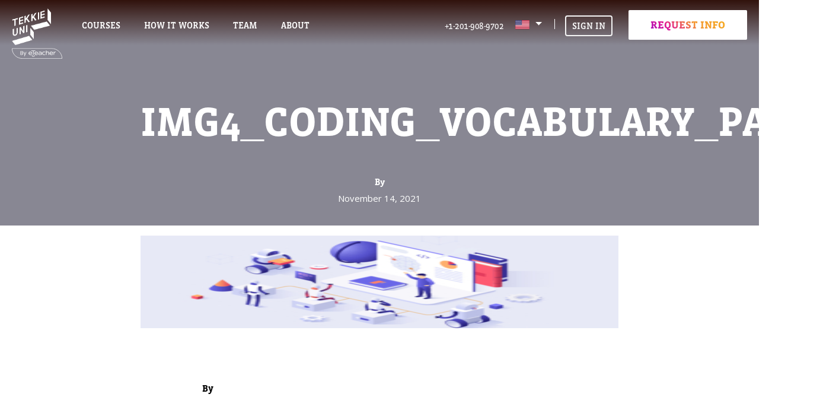

--- FILE ---
content_type: text/html; charset=UTF-8
request_url: https://tekkieuni.com/blog/coding-vocabulary-part-two/img4_coding_vocabulary_part2/
body_size: 28627
content:
<!DOCTYPE html>
<html dir="ltr" lang="en">
<head>
	
<meta charset="UTF-8" />
<meta content="width=device-width, initial-scale=1, maximum-scale=1" name="viewport">


		<style>
			:root{--primary: #5e07d0;--secondary: #23d3c9;--yellow: #fec002;--dark-gray: #3b3c46;--orange: #ff8056;--blue: #77e4ff;--body: #f9d0c7;--cold-gray: #d7d9e2;--off-white: #f5f9fd;--light-purple: #e0ddf5;--light-yellow: #fff6d9;--app-height: 100%}html{scroll-behavior:smooth;--font-primary: open sans;--font-secondary: vista-slab, Helvetica, Arial, sans-serif}html[dir=rtl]{--font-primary: Cairo;--font-secondary: Cairo}html,body{height:100%;margin:0}body{font-family:var(--font-primary);font-size:16px;line-height:1.4;font-weight:400;color:#000;background-color:#fff;overflow-x:hidden;margin:0}body.no-scroll{overflow:hidden}body.mobile-open .page-wrapper{position:fixed;width:100%;filter:blur(5px)}blockquote{margin:0}#page{position:relative;margin:0 auto;background-color:#fff;max-width:1366px;overflow:hidden}.header-space{height:108px}@media only screen and (max-width: 991px){.header-space{height:90px}}.title{font-weight:700;font-family:var(--font-secondary);text-transform:uppercase;line-height:1.3}[dir=rtl] .title{font-weight:600;text-transform:none}.title-big{font-size:45px;font-weight:700}@media only screen and (max-width: 767px){.title-big{font-size:26px}}.title-default{font-size:26px;font-weight:600}.title-medium{font-size:20px;font-weight:600}.title-small{font-size:18px;font-weight:600}.flex{display:flex;flex-direction:row;align-items:center;justify-content:space-between}@media only screen and (max-width: 991px){.flex.flex-md{display:block}}@media only screen and (max-width: 767px){.flex.flex-sm{display:block}}.flex-column{display:flex;flex-direction:column;align-items:flex-start;justify-content:flex-start}h1,h2,h3{margin:0;font-weight:700;font-family:var(--font-secondary)}h4{font-size:24px;font-weight:600}p{word-break:break-word;margin:0}ul{padding:0;margin:0;list-style:none}.box{background:#fff 0% 0% no-repeat padding-box;box-shadow:0px 3px 10px rgba(0,0,0,.1882352941)}.flex-box{display:flex;flex-direction:row;align-items:flex-start;justify-content:space-between}@media only screen and (max-width: 767px){.flex-box{display:block}}.flex-box .text-box{flex:0 1 50%}.flex-box .image-box{flex:0 1 auto}.image-box{position:relative;line-height:0}section h1{font-size:60px}section h2{margin:0 0 30px;font-size:50px;font-weight:700;line-height:1.2}@media only screen and (max-width: 767px){section h1,section h2{font-size:40px}section h2{margin:0 0 15px}section p{font-size:16px}}.container{padding:0 20px;box-sizing:border-box;max-width:1280px;margin:0 auto}.-break-out-fw{position:relative;left:50%;width:100vw;transform:translate(-50%, 0)}@media only screen and (max-width: 767px){.-break-out-fw-m{position:relative;left:50%;width:100vw;transform:translate(-50%, 0)}}mark{padding:0 .3em 0 .1em;background-color:rgba(0,0,0,0);-webkit-box-decoration-break:clone;box-decoration-break:clone;background-image:url("data:image/svg+xml,%3Csvg xmlns='http://www.w3.org/2000/svg' width='299' height='68.172' fill='%23ddf0ff'%3E%3Cpath class='a' d='M2.924 59.19h.031l.007.178zM1.536 46.749a.148.148 0 00.088-.076c.011.034.001.062-.088.076zM1.753 3.501l-.228.233c-.017-.07.119-.151.228-.233zM3.206 3.465l-.1-.005c.025-.017.041-.033.043-.049zM.759 21.674l-.034.016zM.477 21.16l-.065.094c-.017-.052.016-.077.065-.094zM1.753 3.501l.131-.133a.363.363 0 01-.131.133zM1.661 47.131a.224.224 0 01.043.038c-.043.006-.074.004-.043-.038z'/%3E%3Cpath class='a' d='M.584 35.585L0 35.572l.639-.1a3.97 3.97 0 01-.5-1.653c.308-.137 1.013-.343.81-.564l-.082.022c.349-.381.6-.784.292-1.2a4.264 4.264 0 00-.577.024c.648-.091.048-.244.034-.333l.431.11c.559-.112.036-.287-.385-.354l.634-.178a1.345 1.345 0 00-.24-.038l.31-.029-.762-.11a2.564 2.564 0 011.106-.355c-.253-.021-.445-.2-.591-.067l-.182-.684.262.111c.579.022.965-.174.707-.284a2.662 2.662 0 01-1.25-.07c.322-.086.509.089.83.047.4-.11.616-.35.36-.417l-.24.065c.228-.153-.776-.244-.714-.4.477-.131.052-.242 1.049-.194.219-.2-.671-.09-.764-.157.484-.085.2-.372-.306-.418 1.472-.081-.479-.55.755-.565l-.68-.178a3.3 3.3 0 001.218-.145 6.26 6.26 0 00-1.257-.161l1.232-.058c-1.245-.753-.283-1.682-1.284-2.49.292-.345.9-.775.769-1.184l-.162.041-.294-.411.534.307c.15-.085.395-.149.383-.235-.468-.455-1.027-1.062-.358-1.592 1.442-.32-1.227-.259-.171-.574-.132.027-.335.033-.474.055a6.366 6.366 0 011.618-.89c-1.4.014.052-.235-.685-.217l.57-.019c-.338-.088-.447-.28-.856-.261l.719-.145-.582-.024c-.03-.212.481-.656-.691-.787.917-.508.709-1.336.506-1.986.479-.085.529-.275.584-.424l-.687-.165c.219-.149 1.1-.3.664-.446a.792.792 0 00-.18.016c.151-.153-.221-.3.422-.438-.032-.167-.4-.331-1.047-.283 1.154-.011-.16-.354-.16-.354a22.844 22.844 0 01-.771-4.472c-.1-2.343.185-4.887 2.968-6.123a5.205 5.205 0 011.547-.3c.173-.164-.84-.161-.285-.231.431.176 1.442-.169 2.2-.019l.1-.139c.392-.055-.408.208.31.124l-1.043.112a1.907 1.907 0 00.789.146c-.385.128-1.8.286-1.111.477l.046-.069c.011.192.712.072.9.1l-.021-.042.575.128c-.226-.058-.05-.163.13-.225v-.917h13.487l.1-.252c.408.077.415.156-.078.2a1.97 1.97 0 01.554.052h1.741a.249.249 0 000-.115c.208.054.37.081.545.115h2.756c.374-.13 1.1-.2.281-.317.734-.157.917.206 1.433.317h.153c.49-.178.269-.544-.32-.693l.721.193-.009-.08.623.234c.682-.208.162-.4.858-.451l.135.359.479-.2c-.185.162.223.238.725.273l-.007-.08.609.074c-.6-.224.563-.071.3-.33a10.253 10.253 0 011.478.069l-.178.242c1.223.226.068-.363 1.068-.372l-.075.28c1.46-.458 2.427.295 3.5 0-.607-.072-.438-.4-.429-.317a16.058 16.058 0 013.338.4c.365-.4.452-.527 1.435-.7.707.032.81.072 1.029.31.694-.15 1.969.1 2.017-.2.146.237.618-.04.985.163l.087-.121-.073.282c1.245-.616 2.035.378 3.287-.157l-.208-.078.511.116c.089-.123-.119-.2-.135-.361l2.4-.027-.484.206c.5.034.83.312 1.417.144-.94-.431.8-.007.968-.33l-.509-.116c.7.033.7.033.63.316.908.109.653-.531 1.478-.218l-.6.007c-.185.162.235.4.636.4.1-.043.385-.165.082-.2.714.115 1.8-.018 2.11.1.392-.084.274-.286.068-.363 1.524.264.7-.048 2.224.215l-.018-.16.518.2.771-.33-.281.2a5.316 5.316 0 001.407.064l-.226-.238c1.417.145 1.665-.38 3-.033.094-.042-.112-.12-.219-.159 1.236.387.967-.412 2.208.055-.073-.081.068-.177.023-.246l.568.16-.03-.32.447.478.37-.327.214.157c.643-.609 1.487-.136 2.35-.588l-.164.4c2.078.861 4.864-.416 7.4 0l-.032-.32 1.038.389c.58-.247-.326-.278-.141-.44 1.12.188.447.478 1.757.583.682-.208-.224-.237-.534-.356a15.774 15.774 0 003.91.2c.018.043.068.1.023.119a21.257 21.257 0 002.806.051c-.014-.147-.237-.174-.461-.207a2.177 2.177 0 011.047.041l-.329-.28c.7-.048 2.021.218 2.192-.1-.089.123-.066.364.534.356.356-.487 1.622.224 2.6-.029-.109-.119-.812-.151-.614-.155a2.178 2.178 0 011.328.267l-.121-.2 2.229.3c.356-.486 2.113.1 1.976-.263.8-.009-.682.208.329.276.278-.2.91.111.883-.21l-.105-.039.705.032-.431-.317c.607.074 1.038.392 1.056.632.586-.169 1.4-.017 1.677-.3l-.212-.078c1.618.144 2.729-.836 3.974-.293.1-.043.089-.123-.11-.121l1-.013-.226-.238 1.636.376-.014-.16c1.095-.058 2.8.039 4.2.1l-.205-.077c1.522.258 1.485-.143 2.6.041a.21.21 0 00-.114-.069l1.008.014-.217-.157c.735.35 2.156-.435 1.684-.146.415.155 1.136.345 1.255.543 1.1.024.276-.205.965-.336a9.267 9.267 0 002.01.131l-.016-.161c.5.032.812.149 1.515.178l-.205-.079c1.134.346 1.449-.461 2.322.246.486-.126 1.394-.02 1.362-.341 1.421.218 2.53.323 3.942.462.246-.526.306.035 1.175-.258l-.073.28c2.005.052 4.33-.629 6.539-.5l.068-.283.436.314c2.384-.115 5.466-.2 7.364-.194a7.31 7.31 0 002.546.406l-.1-.041a29.792 29.792 0 005.411.161c-.114-.121.073-.2-.137-.281.441.316 1.1.024 1.5.019l-.474.208a1.745 1.745 0 001.572-.185l.84.309c.057-.028.144-.071.155-.116l.148.151.454-.369c.208.078 1.321.181 1.665.539.082-.122.871-.214.265-.286l3.082-.088-.484.129c-.064.282.86.468 1.341.341-.625-.232-.048-.4.224-.606.418.155-.367.246-.148.4a4.2 4.2 0 001.919.173l-.315-.115c.714.11 1.052-.379 1.754-.35.63.232 1.1.025.965.51.913.105.356-.327.652-.372a2.434 2.434 0 001.873-.15c.5.716 2.466-.238 2.649.361l.753-.333c.023.161.169.521.778.592.575-.17.44-.45.614-.613l.383.6c3.308-.613 7.67-.155 11.293-.655a40.917 40.917 0 005.534.336l-.208-.077 1.871-.165-1.357.275a5.686 5.686 0 001.125.174 31.985 31.985 0 017.325-.268c1.65.681 1.077-.611 2.656-.12-.135-.062-.187-.16-.308-.226a37.662 37.662 0 014.316.727c-.212-.677 1.1.008.94-.348l.148.276c.372-.172 1.257-.237 1.125-.435l.755.339.057-.283c.988-.029 3.123.191 3.625-.388a53.028 53.028 0 009.4.1 5.862 5.862 0 002.057.258l.734-.346c.717.1 1.5.512 2.149.287 0-.039-.034-.067-.082-.085a6.107 6.107 0 012.1.177c.794-.027 1.558-.215 1.3-.527.107.56 1.677-.1 1.677-.1s10.175-.468 21.607-.647 24.137-.076 29.295 1.3c.365.266 1.314.42 1 .758.728.084 1-.412 1.17-.14-.951.211.385.707-.525 1.076l.618.051c.13.167-.614-.108-.682.05a2.11 2.11 0 01.853.125h.007c.331-.118-.5-.4.041-.312.144.3 1.389.242 1.843.6l.244-.1c.39.058-.579.083.116.2l-1-.182c.046.142.194.245.491.355-.219.007-.641-.037-.99-.047v.41a1.249 1.249 0 01.262.074l.032-.045.347.264c-.219-.191.76-.231.607-.135.069.283-.185-.109-.458.039-.148.1.4.171.714.228a2.03 2.03 0 00-.2.182c.463.083.071-.131.486.039l-.673.147c1.136.262-.764.162.255.471a.706.706 0 01.223-.035 17.125 17.125 0 011.376-1.608l-.171 3.534c.6.683 2.279 1.244 1.49 1.736.55.147.42-.027.835-.051-.986.387 1.022.761.837 1.137l-.49-.03c1.332.647.271 1.239.805 1.9l-.333-.089a2.023 2.023 0 00-.8.3c.246.024 1.066-.037.833.137a1.706 1.706 0 00-.586-.113c1.18.581.787 1.716 1.417 2.625-.374 1.229.737 2.563.641 3.818.011-.191-1.193-.065-.892.069 2.126.31-.224.7 1.255 1.044-.518.767 1.408 1.338-.014 2.124l.584-.017c.287.091-.109.14-.144.254l.164-.011c.276.252-.242.6.071.737l-.652.044c-.021.159.525.054.187.234l.326-.022-.577.221c1.141-.079.192.441.737.541-.157.214-.568.629-.269.932.6.028.677.414 1.029.645a3.217 3.217 0 00.217 1.809l-.748.019-.021.165a1.454 1.454 0 00.329-.019c.869.093-.192.386.354.5-.689-.058-.123-.111-.16-.2-.379-.12-1.075.035-.675.2l.164-.01-.374.139c.584-.008.872.1 1.451.09-.055.551-1 .95-.666 1.51.643-.075-.119.411 1 .271-.388.351-.919-.035-1.7.139.03.094-.271.2.148.208.269-.051.694.063.792-.017l-.071.232a.7.7 0 00.315-.06c-.625.481.805.822.153 1.258-.406.035-.116-.169-.527-.133-.821.432.744.374.162.777l.563-.084c-.388.131-.872.186-.413.4.668.039.541-.18.851-.284.034.147-.144.522-.748.406-.224.176.367.244.545.341-.164 0-.438-.17-.751-.068.365.244.338.619.379.915a3.047 3.047 0 00.495 0c-.89.225.6.228.377.56-.319.888-1.417 2.01-1.419 2.911a1.829 1.829 0 00-1.328.676l1.141.122-.452.207c.313.125.278-.165.653.042l-.744.03c.4.052.052.635 1.02.308-.1.312-.253.624-.385.937-.059.212-1 .019-.824.275.31.084.265-.055.664.008.527.792-2.578.525-2.377 1.161l.178-.029c-.354.058-.417.247-.579.226-1.093-.224.671-.019.1-.28-.963-.112-.634.145-1.353.037.271.176-.312.177-.433.282.488.269-.091.477.579.713-.349.045-1.344.019-1.487.2.673.231.73.064.91.279l-.57-.045c.007.156.173.153.438.182-.059.156-.83.03-.575.265l.6-.039c-.288.113-.219.181-.265.374.322.033.335-.043.271-.11.773.2-.443.13-.379.2a2.172 2.172 0 00-.865-.186c.057.105-.858.118-.224.256l.584-.041c-.52.142-.75.028-.625.269a3.022 3.022 0 01.3.019c-.778.068-.2.309-.208.507l.164-.024c-.217.062-.739.069-.714.115a2.622 2.622 0 00-1.006-.174c.582.146-.091.173-.493.259l-.009.215c.271 0 .5-.041.235-.12a16.112 16.112 0 002.3-.1c-.249.074-.415.175 0 .18l-.9-.03c-.039.055 0 .105-.007.149-.573-.008-.9-.177-1.3-.06-.331.143.9.136.488.139-.4.2-.986.04-.73.269.078-.019.24-.053.16-.075.333.169-.23.374.851.458.246-.014.575-.006.488-.067h-.164c.81-.135-.233.13.75.113-.582-.033-.479.183-.381.283l-.664-.05c-2.026.274 1.319.018 1.031.327-.468.193-.178-.08-.657.034.1.142.693.2.395.4a5.218 5.218 0 001.36.2c-.306.121.326.377-.4.447-.625-.218.782-.21-.18-.463l-.73.064c.034.173-.333.4-.068.522a1.909 1.909 0 00-.486-.021c-.274.255-1 .334-.773.588.666.03.547-.119.6-.226.536.161.043.17.269.424.584.01-.041-.171.529-.2l-.176.284h.119c-.972.049.091.215-.189.394.027.4-1.211.489-1.985.716v.024a2.208 2.208 0 00.7.037c-.438-.1-.1-.083.155-.122-.094.142.972.3 1.36.213-.267.226-.518-.074-.812.067l.084.3c-.5-.029-.618-.135-.988.029-.128.135-.025.2.018.372.244-.029.762.043.723-.086.192.081.226.212-.255.271-.436-.171-.422.247-1.045.2v.043l.326.127c-.014-.043.317-.054.214-.116.76.041-.2.16-.269.228.153.064.233.238.527.247-.2.064-.025.21.363.229-.142.092-.493.017-.737.048l.094.3a15.786 15.786 0 001.736-.041c-.374.123-1.23.068-1.173.241.8-.118.648.216 1.6.05.6.085.611.369.413.53-.634.112-.381-.16-1.04-.134-.194.445-2 .52-1.645.836l-.2-.079a2.238 2.238 0 01-.342.194l-.007.119c.789.021 1.736.235 1.631.513a14.234 14.234 0 00-1.449-.089l-.091.225a.773.773 0 00.3-.047c-.262.207 1.113.335.164.422l1.223.162-.522-.062c-.4.04-.488.266-.639.318-.413.242-.05.313.488.418-.333-.027-1.068-.091-1.2.073v.011c1.289-.043.532.357 1.212.326-.007.073.429.185-.116.214l.819-.043c-1.145.06-1.047.32-1.216.53 1.551-.109-.082.226 1.353.256-1.056.082-.353.374-1.248.447-.021.157.963.1 1.307.124l-.381.089c.511.055.641.341 1.015.5l-.9.2.438.039c-.233.037-.344.176-.709.111l.073.083c-1.017.057-.253.135-.652.33a1.262 1.262 0 00.543-.034c.027.085.543.023.892.053-.274-.049-1.761.4-2.27.192a1.4 1.4 0 00-.326.041l-.011.193h.771l-.776.125-.009.155a2.054 2.054 0 01.465.142c.032-.113 1.706-.336 1.747-.051.084-.155.58-.255.753-.341.048.057.144.081.511-.03-.233.236-.545.1-.611.328a2.3 2.3 0 011.419.169l-.634-.111a1.417 1.417 0 00-.214.039 1.25 1.25 0 00-.55-.053c.016.042-.958.308-.454.318-1.325-.153-.9.44-1.7.34-.233.039-.244.2.171.19.573-.219.967.086 1.531.024-.219.082-.643-.111-.931 0-.027.112.5.164.771.211l.141-.054.408.149c-.4.051-.732-.124-.908.043.182.032.009.2.333.176.545-.106 1.3-.1 1.412-.236-.032.113-.041.468-.842.371l.059.13c-.367-.061-1.045-.257-1.093.014l.164-.012-.57.221.443.055c-.208.01-.39.05-.358.118a5.024 5.024 0 00.691.037c.011.2-.408.208-.641.249-.027.114.155.145.623.063.148.145.112.416.575.491-.31.225-.182-.031-.7.123 1.483.082.734.631.657.973-1.271 0-.114.1-1.232.238.372-.1 1.058.246 1.323-.067l-.078.185c.721.072.427-.327 1.419-.211.021.2-1.307.425-.778.624.855-.141-.235.2.716.071.3-.071.185-.128.235-.2l.185.029c.39.41-1 .2-1.536.469-.027.272.762.156 1.18.141.137.021.091.1-.009.177.046-.133-.835-.16-1.289-.061 1.043.041.205.384-.167.486-1.179-.3-.135-.256-1.387-.527.3-.072 1.207-.13.769-.316a.741.741 0 01-.664 0c.534 0 .169-.163.365-.244-.438-.029-1.159.214-1.435.012l1.209-.128c-.21-.071-.883.1-.646-.1a6.057 6.057 0 01-.735.105c-.009.016-.032.022-.08.018a.4.4 0 00-.272.144l-.025.493v.162h.4-.4v.375h-.025l-.011.227c-.025-.075-.041-.152-.066-.227h-9.634a.569.569 0 01-.274 0h-1.718c-.141.041-.239.1-.23.213-.835.152-.874-.062-1.047-.213h-.792c.164.1.9.022.415.226l-1.335-.105a.732.732 0 00.746.353c-3.636.284-5.665 1.545-8.963 1.173-.484.285.324.2.646.4-2.377-.421-3.417.591-5.462.527l-.023-.241c-2.9.7-6.3.2-9.547.458l.4-.162a6.946 6.946 0 00-1.661-.392c-.089.12.344.52-.582.4.2-.082.6-.165.493-.285-2.813.576-8.64.319-13.2.534-6.123-.3-12.817.039-18.821-.224.917.038.575-.563-.128-.44-1.973.969-3.265-.231-5.252.418-3.477-.388-6.671.426-9.867-.4l-.084.283c-.5.121-.611-.079-1.12-.116l.007.08c-1.216.084-2.653-.226-3.356-.1l-.02-.322c-.714-.038-.39.242-1.111.048l.009.161-.835-.318c.043.562-2.024.012-2.615.256a23.081 23.081 0 00-4.079-.3c-.281.285-2.005.257-3.112.386-2.135-.1-5.19-.242-7.921-.177l.071-.363-.71-.033c0 .08-.094.121.011.161-.573.406-1.634-.147-2.22.1.376-.325.5-.045.908-.049.593-.165.055-.523-.744-.354l.011.08-.527-.2c-.075.283-.573.409-.65.69-2.338-.1-3.908-.605-6.331-.5.233.318-1.734-.1-1.275.456-1.442-.224.262-.442-.383-.838-.406 0-.824-.152-.906.051.183.134-.347.331-.02.385l-.967-.053c-.094.042.116.121.221.157-1.96-.339-3.52.321-5.277-.019-.123-.2.707-.048.586-.248-1.766-.422-1.59.338-3.242.039l.333.277a2.089 2.089 0 00-1.647-.22c-.169.324.739.272 1.159.426-.609.009-2.138-.09-1.658-.379a2.652 2.652 0 00-1.4.258c-.009-.08.689-.21.269-.364a27.9 27.9 0 01-3.735.17c.007.08-.082.2.023.241-.956-.429-.88.293-2.213.19-3.563-.151-8.174-.6-11.717-.508a7.99 7.99 0 00-3.007-.553l-.135.565-.935-.187c-.388.17.721.11.039.32l-.347-.354c-.08.2-2.42.12-.851.537l-3.655-.019c-.808.013-.463-.475-1.36-.339-.185.164.319.115.242.317-2.69.41-3.08-1.109-5.587-.861l.212.076c-.424-.153-1.234-.135-1.243-.217.331-.57.445.312 1.214-.022-.059-.481-.947-.263-.892-.629-.589.172-.931-.1-1.44-.133-.876.3-2.124.079-2.786.453a4.612 4.612 0 00-1.7-.631h-.135c-.6.356.16.346-.721.482l-.141-.279c-.732.041-.618.12-.593.251-.785.011-.65-.384-1.636-.206l.547.272a10.168 10.168 0 00-2.037-.038c.02.16.427.15.725.1-.554.412-.94-.181-1.239-.136.087-.121.785-.175.447-.449h-1.323l.44.216a4.118 4.118 0 01-.746-.216h-1c.023.03.018.076.039.122a1.665 1.665 0 00-.4-.122h-1.182c-.406.042-.84.1-1.3.112l.214.074a2.141 2.141 0 01-.513-.186h-1.2a1.623 1.623 0 00.721.369c-.525-.11-1.143-.175-1.013.023l-.146-.392h-4.25c.456.233-.844-.135-.6.3.062-.284-1.049-.22-1.549-.167l.066-.135h-.7c-.032.2-.182.371-.762.328-1.045-.217.395-.091-.246-.317a5.905 5.905 0 01-2 .207c-.285.13-.871.3-.919.666-.627-.145-1.905.166-2.263-.186 1.07-.307 1.072.377 2.322-.1l-.354-.351a20.639 20.639 0 00-2.58-.027c.114-.065.16-.15.1-.223h-2.12c-.445.075-.675-.05-1.636.037-.062.284.81-.019.951.258l-1.335-.086a.161.161 0 010 .058c-.2-.474-1.018.043-1.834-.094a5.143 5.143 0 01-1.458-.172h-2.589c-.093.106-.132.212 0 .277-.741-.1-.244-.183-.125-.277H67.422c.011.111.039.206.114.232a.562.562 0 01-.312-.232h-.926c-.255.091-.518.185-.153.432a5.2 5.2 0 01-2.512.188c-.459-.31.785-.182.73-.5a5.511 5.511 0 01-.892-.118H39.939c-.338.043-.673.089-.942.149l-.253-.149h-5.806a2.316 2.316 0 00.3.1c-.274.021-.408.067.027.252-1.041-.128-.358-.272-1.385-.317.075.4-.205.531-1.09.678l.655-.3a.317.317 0 00-.135-.105c.251-.047.319-.11.367-.265a.723.723 0 01-.18-.039h-5.849c.071.167.141.315.509.349-.474-.02-1.868-.042-1.583-.349H11.947c.18.164 1.261.131.671.534-.885.021-1.609-.614-2.6-.334.449.409-.835-.1-.461.363a1.836 1.836 0 00.828.1l-.162.094c-1.884.237-.677-.476-1.768-.71-1.2.023-.833.4-.844.606a2.25 2.25 0 01-1.1-.019c.782.207 1.239-.36.83-.61-.376.52-1.727.167-2.117 0 1.451-.611 1.2-.176 2.414-.7v-.714l-2.891-.01c.961-.077 1.928-.122 2.891-.184v-.238c-.021.042-.034.084-.055.125l.055-2.776v-.078l-.34-.04a.341.341 0 01.34.01v-1.306a.368.368 0 00-.242.061c-.169-.1.011-.14.242-.174v-.2a3.016 3.016 0 00-.967.068l.417-.13-.164-.007.5-.105c-.4-.166-.819-.078-.9-.228l.741.009-.4-.122c.326.055.5-.022.575-.125l-.164-.007.162-.122c-.468.1-.135-.125-.671-.094-.016-.111-.007-.113.164-.3l.493.059c.484-.239-.741-.045-.746-.257l.575.04c-.915-.344.643-.491.059-.739a1.469 1.469 0 01-.657.068c.253-.183.128-.5.851-.68a3.1 3.1 0 01-1.43-.339c.066-.146.148-.165.641-.2-.308-.152.208-.41-.4-.431.486-.022-.082-.131.335-.2l-.249-.022.579.026c-1.282-.283.755-.42-.358-.7l-.157.042.233-.105c-.251-.021-.408.021-.742.02l-.078-.5.429.1c.066-.105.632-.171.283-.3-.878.193-.023-.167-.691-.206l-.235.105c.064-.146.059-.146.643-.13.205-.191-1.1-.141-.479-.313l.025.126c.338.04.814-.048.8-.133-.089-.02-.347-.082-.42-.018.221-.151-.075-.379.157-.446a1.505 1.505 0 00-.748-.013c.513-.321-.109-.145.4-.469l-.331.006.395-.112-.7-.157.424.057c.062-.106.294-.174.1-.3l-.484.052c.258-.3-.83-.345-.155-.633a.816.816 0 00-.322.05c.76-.269-.876-.194.05-.467-.164.018-.367-.009-.509 0l.313-.123-.657.014.967-.106-.68-.069.315-.05c-1.266-.115-.329-.309-1.287-.476l.835.021c1.693-.472-1.027-1.009-.276-1.562l-.657.021.757-.237c-.531-.111-.557.082-.9.051.342-.246.965-.118 1.127-.4-.456-.134-.479.06-.709.131.3-.267.63-.661.246-.838a1.437 1.437 0 01.242-.011c.283-.181-.041-.407-.018-.6-.3.011-.347.06-.4.11-.048-.069-.267-.159.036-.225l-.561.085c-.13-.146.36-.443-.313-.461.258.012.751-.007.707-.134-1.015-.048.388-.36-.176-.552-.235.03-.272.182-.29.14-.276-.1.187-.2.488-.3l-.4.038.506-.5c-1.015-.048.1-.459-.632-.409-.055-.171.461.134.552-.086-.426-.048.185-.2-.472-.177l-.075.025.034-.153-.632.111a2.808 2.808 0 011.25-.265c-.374-.115-.1-.3-.691-.343l-.151.05c.217-.358-1.839-.54-.769-.843-.094-.019-.255-.012-.244.031l-.064-.217-.481.063.709-.377-.326.012c-.162-.233-.023-.614.046-.925l-.153.05c.477-.348-.344-.319-.007-.573a.5.5 0 00-.137.029l-.007-.222-.315.055c.691-.179-.969-.452-.361-.363a4.733 4.733 0 011.075-.3c.018-.245-.427-.052-.719-.2-.048-.176.518-.217.2-.451l-.328.011c.05-.113.28-.186.317-.344l-.153.049c.673-.265-1-.3.431-.524-.271-.1-.075-.31-.737-.292a4.487 4.487 0 00.849-.9c-1.086-.041.066-.069-.561-.256l.579.01c.032-.448-1.396-.959-1.17-1.458zM285.878 3.174c.267.014.522 0 .771-.01l-.05-.113-.721.123c.064-.091.408-.1.719-.125l-.135-.295a1.484 1.484 0 00-.9.386c-.488-.188-.865-.88-1.941-.545l.31.023c-.906 0-.516.348-.7.438l.2-.01-.634.243h.091a1.566 1.566 0 01.36 0h2.1c.185-.035.354-.092.53-.115zm3.205 60.366c-.071.028-.233.042-.306.07.306-.07.26-.156.313-.228-.26-.105-.44.053-.678.113a.3.3 0 01-.08.329v.019a4.474 4.474 0 00.751-.303zM97.277 65.296v-.011h-.2a.418.418 0 00.2.011zM7.616 4.374v-.1c-.043.009-.089.017-.1.05s.031.042.1.05zM295.219 62.02c.082-.009.171.006.2.05zM295.759 60.618c.177-.1-.061-.227.119-.245-.021.083.131.181-.119.245zM294.816 3.525l-.078-.056a.091.091 0 00.063-.023zM295.444 44.815z'/%3E%3Cpath class='a' d='M295.195 44.957c-.037-.056.106-.112.249-.132-.006.05-.052.086-.249.132zM295.612 48.19h-.02.018zM296.25 42.833h-.008zM296.165 65.26a.262.262 0 00.048-.071.123.123 0 01-.048.071zM295.655 48.29l-.047-.093a.387.387 0 00.209-.051zM296.249 42.84a.6.6 0 01.2.082c-.079.054-.134-.028-.2-.082zM295.178 59.499c0-.019 0-.045.033-.084.019.033 0 .06-.033.084zM295.098 49.161c-.005.041-.046.062-.09.076.014-.026.03-.052.09-.076zM295.267 59.328l-.041-.1.057-.007zM295.72 59.962a.351.351 0 00-.049-.12c.084.041.089.079.049.12zM294.718 54.041s0-.007.006-.011c.12-.085.07-.033-.006.011zM295.72 58.851l-.012-.012.077-.036zM295.878 60.373a.082.082 0 01.048-.055l.039.052a.552.552 0 00-.087.003zM295.036 56.932c0-.033.049-.058.233-.057a1.024 1.024 0 01-.233.057zM67.838 1.468l-.111-.066c.074.008.101.035.111.066zM14.319 2.299a.12.12 0 01.013.031l-.407.013zM87.159 1.353a.273.273 0 00.162.1c-.075.003-.138-.01-.162-.1zM292.907 1.233c.167-.017.319.119.477.23zM293.074 2.928a.823.823 0 01.036-.1.179.179 0 00.1.044zM201.555 1.27h-.007l-.039-.033zM203.817.958L203.598.9a.212.212 0 01.219.058zM293.384 1.463l.273.132a.691.691 0 01-.273-.132zM85.226 1.444a.622.622 0 01-.091.039c-.009-.043-.002-.073.091-.039zM13.079 65.658c.176.181.524-.049.525.133-.183-.026-.438.12-.525-.133zM83.788 65.828v-.02.018zM112.262 65.99v-.008h.009zM83.416 65.873l.214-.045a.228.228 0 00.11.209zM112.142 65.99a.284.284 0 01-.068.214c-.176-.067-.018-.144.068-.214zM14.561 65.656a1.42 1.42 0 00.278-.042.239.239 0 01-.278.042zM17.057 65.713l.03-.012.066.078z'/%3E%3Cpath class='a' d='M13.604 65.79a.173.173 0 01.112.051l-.125.035a.256.256 0 00.013-.086z'/%3E%3C/svg%3E");background-position:right;background-repeat:no-repeat;background-size:100% 80%}.divider:after{content:"";display:block;height:1px;background:#e4e4e4;max-width:calc(1280px - (20px * 2));margin:160px auto}@media only screen and (max-width: 767px){.divider:after{margin:60px auto 50px;max-width:calc(100% - 40px)}}.grecaptcha-badge{display:none}.caps{text-transform:uppercase}.fancy-vid img,.fancy-vid .play-btn,.fancy-vid .play-btn .triangle{transition:all .3s}.fancy-vid:hover img{transform:scale(1.08)}.tek-title{font-family:var(--font-secondary);font-weight:900}[dir=rtl] .tek-title{line-height:1.3 !important}.tekkie-colored-title{font-family:var(--font-secondary);color:orange;background-image:linear-gradient(-129deg, rgb(246, 171, 27) 0%, rgb(244, 153, 51) 75%, rgb(193, 16, 171) 88%, rgb(161, 8, 194) 100%);-webkit-background-clip:text;-webkit-text-fill-color:rgba(0,0,0,0)}.mobile-only{display:none !important}@media only screen and (max-width: 767px){.mobile-only{display:block !important}.desktop-only{display:none !important}}.colored-title{font-family:var(--font-secondary);background-image:-moz-linear-gradient(-129deg, rgb(246, 171, 27) 0%, rgb(244, 153, 51) 75%, rgb(193, 16, 171) 88%, rgb(161, 8, 194) 100%);background-image:-webkit-linear-gradient(-129deg, rgb(246, 171, 27) 0%, rgb(244, 153, 51) 40%, rgb(225, 24, 147) 75%, rgb(193, 16, 171) 88%, rgb(161, 8, 194) 100%);background-image:-ms-linear-gradient(-129deg, rgb(246, 171, 27) 0%, rgb(244, 153, 51) 15%, rgb(225, 24, 147) 75%, rgb(193, 16, 171) 88%, rgb(161, 8, 194) 100%);-webkit-background-clip:text;-webkit-text-fill-color:rgba(0,0,0,0)}.screen-reader-text{border:0;clip:rect(1px, 1px, 1px, 1px);clip-path:inset(50%);height:1px;margin:-1px;overflow:hidden;padding:0;position:absolute !important;width:1px;word-wrap:normal !important}.screen-reader-text:focus{background-color:#f1f1f1;border-radius:3px;box-shadow:0 0 2px 2px rgba(0,0,0,.6);clip:auto !important;clip-path:none;color:#21759b;display:block;font-size:0.875px;font-weight:bold;height:auto;left:5px;line-height:normal;padding:15px 23px 14px;text-decoration:none;top:5px;width:auto;z-index:100000}#content[tabindex="-1"]:focus{outline:0}a{color:#ff9019;text-decoration:none;cursor:pointer}a:focus{outline:thin dotted}a:hover,a:active{outline:0;text-decoration:none}#header .menu-wrapper{font-size:15px;font-weight:400;text-align:center}@media only screen and (min-width: 1105px){#header .menu-wrapper{text-align:left}#header .menu-wrapper .menu-main-menu{margin:0;padding:0;list-style:none}#header .menu-wrapper .menu-main-menu>.menu-item{display:inline-block;position:relative;float:left;margin:0 0 0 40px}#header .menu-wrapper .menu-main-menu>.menu-item:first-child{margin-left:0}[dir=rtl] #header .menu-wrapper .menu-main-menu>.menu-item{float:right;margin:0 48px 0 0;text-align:right}[dir=rtl] #header .menu-wrapper .menu-main-menu>.menu-item:first-child{margin-right:0}#header .menu-wrapper .menu-main-menu>.menu-item>a{transition:color .3s}#header .menu-wrapper .menu-main-menu>.menu-item>a:hover,#header .menu-wrapper .menu-main-menu>.menu-item>a:focus{color:#fc6b1a}#header .menu-wrapper .menu-main-menu>.menu-item.menu-item-has-children a:hover,#header .menu-wrapper .menu-main-menu>.menu-item.menu-item-has-children a:focus{border-bottom:none}#header .menu-wrapper .menu-main-menu>.menu-item.hidden{display:none}#header .menu-wrapper .menu-main-menu>.menu-item:hover,#header .menu-wrapper .menu-main-menu>.menu-item.focus{color:#fc6b1a}#header .menu-wrapper .menu-main-menu>.menu-item:hover .sub-menu,#header .menu-wrapper .menu-main-menu>.menu-item.focus .sub-menu{display:block !important;opacity:1 !important;transition:all .3s ease-out}#header .menu-wrapper .menu-main-menu>.menu-item .sub-menu{display:none;opacity:0;color:#333;padding:0px;position:absolute;white-space:nowrap;border-top:15px solid rgba(0,0,0,0);text-transform:none;font-size:16px;min-width:165px;list-style:none}#header .menu-wrapper .menu-main-menu>.menu-item .sub-menu:before{content:"";position:absolute;z-index:-1;left:17px;top:-10px;opacity:1;border-style:solid;border-width:0 10px 10px 10px;border-color:rgba(0,0,0,0) rgba(0,0,0,0) #fff rgba(0,0,0,0);transition:opacity .05s .25s}[dir=rtl] #header .menu-wrapper .menu-main-menu>.menu-item .sub-menu:before{left:auto;right:17px}#header .menu-wrapper .menu-main-menu>.menu-item .sub-menu .menu-item{float:none;padding:0 27px;background:#fff;margin:0}#header .menu-wrapper .menu-main-menu>.menu-item .sub-menu .menu-item a{color:#000;border-bottom:1px solid #ddd;display:block;padding:18px 0;transition:color .3s}#header .menu-wrapper .menu-main-menu>.menu-item .sub-menu .menu-item a:hover{color:#fc6b1a}#header .menu-wrapper .menu-main-menu>.menu-item .sub-menu .menu-item:first-child a{padding-top:27px}#header .menu-wrapper .menu-main-menu>.menu-item .sub-menu .menu-item:last-child{border-bottom:0}#header .menu-wrapper .menu-main-menu>.menu-item .sub-menu .menu-item:last-child a{border-bottom:0;padding-bottom:27px}#header .menu-wrapper .menu-main-menu>.menu-item .sub-menu .menu-item.course-link-pink>a{color:#fb275e}#header .menu-wrapper .menu-main-menu>.menu-item .sub-menu .menu-item.course-link-green>a{color:#00c853}#header .menu-wrapper .menu-main-menu>.menu-item .sub-menu .menu-item.course-link-dark-blue>a{color:#2962ff}#header .menu-wrapper .menu-main-menu>.menu-item .sub-menu .menu-item.course-link-light-blue>a{color:#16bef9}#header .menu-wrapper .menu-main-menu>.menu-item .sub-menu .menu-item.course-link-purple>a{color:#b129d3}#header .menu-wrapper .menu-main-menu>.menu-item .sub-menu .menu-item.course-link-crimson>a{color:#f44336}#header .menu-wrapper .menu-main-menu>.menu-item .sub-menu .menu-item.course-link-yellow>a{color:#ffb120}#header .menu-wrapper .menu-main-menu>.menu-item .sub-menu .menu-item.course-link-python>a{color:#264653}#header .menu-wrapper .menu-main-menu>.menu-item .sub-menu .menu-item.course-link-chess>a{color:#554137;text-transform:none;font-size:16px}#header .menu-wrapper .menu-main-menu>.menu-item .sub-menu .menu-item.course-link-javascript>a{color:#dab92d}#header .menu-wrapper .menu-main-menu>.menu-item .sub-menu .menu-item.course-link-mybeat>a{color:#002368}}.sticky #header .menu-wrapper .menu-main-menu>.menu-item>a{color:inherit}#header .menu-wrapper .menu-toggle{display:none;position:relative;overflow:hidden;font-size:0;cursor:pointer;background:rgba(0,0,0,0);border:none;z-index:999;transition:all .2s}#header .menu-wrapper .menu-toggle:hover,#header .menu-wrapper .menu-toggle:focus{outline:none}#header .menu-wrapper .menu-toggle svg{width:34px;height:34px}#header .menu-wrapper .menu-toggle svg .line{fill:none;stroke:#ff9019;stroke-width:6;transition:stroke-dasharray 600ms cubic-bezier(0.4, 0, 0.2, 1),stroke-dashoffset 600ms cubic-bezier(0.4, 0, 0.2, 1)}.home #header .menu-wrapper .menu-toggle svg .line{stroke:#fff}.home .sticky #header .menu-wrapper .menu-toggle svg .line{stroke:#ff9019}#header .menu-wrapper .menu-toggle svg .line1{stroke-dasharray:60 207;stroke-width:6}#header .menu-wrapper .menu-toggle svg .line2{stroke-dasharray:60 60;stroke-width:6}#header .menu-wrapper .menu-toggle svg .line3{stroke-dasharray:60 207;stroke-width:6}#header .menu-wrapper .login-button{display:block;position:fixed;bottom:0;left:0;right:0;width:90%;padding:35px 0;margin:0 auto;border-top:1px solid #e4e4e4;color:#000;transform:translateY(100%);opacity:0;transition:all .4s}#header .menu-wrapper .login-button:hover{color:#ff9019}.home #header .menu-wrapper.toggled .menu-toggle svg .line{stroke:#ff9019}#header .menu-wrapper.toggled .menu-toggle svg .line1{stroke-dasharray:90 207;stroke-dashoffset:-134;stroke-width:6}#header .menu-wrapper.toggled .menu-toggle svg .line2{stroke-dasharray:1 60;stroke-dashoffset:-60;stroke-width:6}#header .menu-wrapper.toggled .menu-toggle svg .line3{stroke-dasharray:90 207;stroke-dashoffset:-134;stroke-width:6}#header .menu-wrapper.toggled .login-button{opacity:1;transform:translateY(0)}@media only screen and (max-width: 1104px){#header .menu-wrapper{order:2;flex:0 1 auto;font-size:20px}#header .menu-wrapper .menu-primary-menu-container{visibility:hidden;position:fixed;width:100%;height:100%;background:#fff;opacity:1;top:0;left:0;transition:all .3s;transform:translateX(100%);-webkit-overflow-scrolling:touch;overflow:auto;padding:80px 0 0}#header .menu-wrapper #primary-menu{margin:0;padding:0;list-style:none;display:block;opacity:0;transition:opacity .3s;max-width:400px;margin:0 auto}#header .menu-wrapper #primary-menu .menu-item{display:block;padding:10px 20px;margin:0 !important}#header .menu-wrapper #primary-menu .menu-item a{display:inline-block;line-height:2;color:#000}#header .menu-wrapper #primary-menu .menu-item.hidden{display:none}#header .menu-wrapper #primary-menu .menu-item.menu-item-has-children{overflow:hidden}#header .menu-wrapper #primary-menu .menu-item.menu-item-has-children.focus>a{color:#ff9019;border-bottom:2px solid #ff9019}#header .menu-wrapper #primary-menu .menu-item.menu-item-has-children.focus .sub-menu{opacity:1;margin:10px 0}#header .menu-wrapper #primary-menu .menu-item.menu-item-has-children.focus .sub-menu .menu-item{display:block;font-weight:300;font-size:16px}#header .menu-wrapper #primary-menu .sub-menu{position:relative;height:0;background:rgba(0,0,0,0);opacity:0;transform:none;transition:all .3s;box-shadow:none;padding:0}#header .menu-wrapper #primary-menu .sub-menu:before{content:none}#header .menu-wrapper #primary-menu .sub-menu .menu-item.icon a{display:flex;flex-direction:row;align-items:center;justify-content:flex-start}#header .menu-wrapper #primary-menu .sub-menu .menu-item.icon a:before{display:inline-block}#header .menu-wrapper .menu-toggle{display:block}#header .menu-wrapper.toggled{z-index:2}#header .menu-wrapper.toggled .menu-primary-menu-container{transform:translateX(0px);visibility:visible;box-shadow:0 0 20px rgba(0,0,0,.1)}.pre-animate #header .menu-wrapper.toggled .menu-primary-menu-container{transform:translateY(100px)}#header .menu-wrapper.toggled #primary-menu{opacity:1}}@media only screen and (max-width: 767px){#header .menu-wrapper #primary-menu{max-width:unset}}#header .mobile-menu-wrapper{display:none}@media only screen and (max-width: 1104px){#header body.mobile-open .page-wrapper{position:fixed;width:100%;filter:blur(5px)}#header .menu-wrapper{display:none}#header .mobile-menu-wrapper{position:fixed;height:100%;top:0;width:100%;z-index:1000}#header .mobile-menu-wrapper .inner-wrap{height:100%;position:relative;overflow:hidden}#header .mobile-menu-wrapper .menu-side{background:rgba(245,245,245,.9);flex:1 1 55%;height:100%}#header .mobile-menu-wrapper .menu-wrapper{clear:both;position:relative;padding:0;text-align:left;padding-top:44px;display:block}#header .mobile-menu-wrapper .menu-wrapper ul li a{display:inline-block;padding:30px 0px;text-decoration:none;text-transform:uppercase;color:#000;font-weight:600;font-size:17px}[dir=rtl] #header .mobile-menu-wrapper .menu-wrapper ul li a{font-size:18px}#header .mobile-menu-wrapper .menu-wrapper ul li+li a:before{content:"";position:absolute;top:0;width:40px;height:1px;left:0;background:#000}[dir=rtl] #header .mobile-menu-wrapper .menu-wrapper ul li+li a:before{left:auto;right:0}#header .mobile-menu-wrapper .menu-wrapper>ul>li{position:relative;margin:0 0 0 60px}[dir=rtl] #header .mobile-menu-wrapper .menu-wrapper>ul>li{margin:0 60px 0 0;text-align:right}#header .mobile-menu-wrapper .courses-side{display:flex;flex-direction:column;height:100%;min-height:100%;color:#fff;flex:0 1 45%}#header .mobile-menu-wrapper .courses-side>div{flex:1}#header .mobile-menu-wrapper .courses-side .courses-top-box{background:rgba(255,102,0,.9019607843);max-height:136px}#header .mobile-menu-wrapper .courses-side .courses-top-box .courses-link{font-weight:600;font-size:16px;text-transform:uppercase;line-height:1.4;color:#fff;text-decoration:none;padding:75px 0 0 19px;display:block}[dir=rtl] #header .mobile-menu-wrapper .courses-side .courses-top-box .courses-link{padding:75px 19px 0 0}#header .mobile-menu-wrapper .courses-side .course a{font-weight:600;font-size:16px;text-transform:uppercase;display:block;max-width:60%;color:#fff;text-decoration:none;line-height:1.4;margin:38px 0 0 19px}[dir=rtl] #header .mobile-menu-wrapper .courses-side .course a{margin:38px 19px 0 0}}@media only screen and (max-width: 767px){#header body.mobile-open .mobile-header{background:none}#header body.mobile-open .mobile-menu-wrapper .courses-side{max-width:160px}#header body.mobile-open .mobile-menu-wrapper .courses-side .courses-top-box{max-height:110px}#header body.mobile-open .mobile-menu-wrapper .courses-side .courses-top-box .courses-link{padding:55px 0 0 15px}[dir=rtl] #header body.mobile-open .mobile-menu-wrapper .courses-side .courses-top-box .courses-link{padding:55px 15px 0 0}#header body.mobile-open .mobile-menu-wrapper .courses-side .course a{margin:20px 0 0 15px}[dir=rtl] #header body.mobile-open .mobile-menu-wrapper .courses-side .course a{margin:20px 15px 0 0}#header body.mobile-open .mobile-menu-wrapper .menu-wrapper{padding:34px 0 0}#header body.mobile-open .mobile-menu-wrapper .menu-wrapper ul li a{padding:25px 0}#header body.mobile-open .mobile-menu-wrapper .menu-wrapper>ul>li{margin:0 0 0 17px;text-align:left}[dir=rtl] #header body.mobile-open .mobile-menu-wrapper .menu-wrapper>ul>li{margin:0 17px 0 0}[dir=rtl] #header body.mobile-open .mobile-menu-wrapper .menu-wrapper>ul>li{text-align:right}}.tek-btn{display:inline-block;border:2px solid rgba(0,0,0,0);font-size:15px;font-weight:700;line-height:51px;border-radius:5px;padding:0 30px;text-align:center;white-space:nowrap;transition:all .2s;outline:none;cursor:pointer;color:#fff;background:#ff9019;box-sizing:border-box;font-family:var(--font-secondary)}.tek-btn:hover{text-decoration:none}.tek-btn.blue{background-color:#ff9019;border-color:#ff9019;color:#fff}.tek-btn.blue:hover{background-color:#fff;color:#ff9019}.tek-btn.primary{background-color:#fff;border-color:#006eff;color:#ff9019}.tek-btn.primary:hover,.tek-btn.primary:active{background-color:#ff9019;color:#fff}.tek-btn.white{background-color:#fff;color:#ff9019}.tek-btn.white:hover{background-color:#cbcbcb}.tek-btn.orange{color:#fff;background:#ff9019}.tek-btn.red{color:#fff;background:#ff5b22;border-color:#ff5b22}.tek-btn.outline{color:#ff9019;border:2px solid #ff9019;background:rgba(0,0,0,0)}.tek-btn.outline:hover{background:#ff9019;color:#fff}.tek-btn.shadow{box-shadow:0px 3px 6px rgba(0,0,0,.0980392157)}.tek-btn.light{color:#f0963e;border-color:#f0963e;background-color:#fff}.tek-btn.light:hover{background-color:#f0963e;color:#fff}.btn-play{position:absolute;top:49%;left:50%;-webkit-transform:translate(-50%, -50%);transform:translate(-50%, -50%);font-family:var(--font-secondary);font-weight:300;color:#fff;text-shadow:1px 2px 7px rgba(0,0,0,.75);font-size:18px;line-height:20px;padding:76px 0 0}.btn-play:before{content:"";position:absolute;top:0;left:50%;margin-left:-32px;width:64px;height:64px;border-radius:50%;border:2px solid #fff;background:rgba(255,255,255,.25);-webkit-transition:background .3s;transition:background .3s}.btn-play:after{content:"";position:absolute;top:21px;left:50%;margin:0 0 0 -6px;border:12px solid rgba(0,0,0,0);border-left:18px solid #fff}.btn-play:hover{color:#fff}.btn-play:hover:before{background:rgba(255,255,255,.5)}.cta-btn{display:inline-block;margin:36px 0 46px;border-radius:2px;padding:2px;color:inherit;text-decoration:none;background-image:-moz-linear-gradient(18deg, rgb(156, 24, 225) 0%, rgb(171, 13, 226) 51%, rgb(186, 1, 226) 100%);background-image:-webkit-linear-gradient(18deg, rgb(156, 24, 225) 0%, rgb(171, 13, 226) 51%, rgb(186, 1, 226) 100%);background-image:-ms-linear-gradient(18deg, rgb(156, 24, 225) 0%, rgb(171, 13, 226) 51%, rgb(186, 1, 226) 100%)}.cta-btn .inner-bg{display:inline-block;padding:14px 42px;background:#fff}.cta-btn .inner-bg span{font-family:var(--font-secondary);font-weight:500;font-size:18px;text-transform:uppercase;background-image:-moz-linear-gradient(18deg, rgb(156, 24, 225) 0%, rgb(171, 13, 226) 51%, rgb(186, 1, 226) 100%);background-image:-webkit-linear-gradient(18deg, rgb(156, 24, 225) 0%, rgb(171, 13, 226) 51%, rgb(186, 1, 226) 100%);background-image:-ms-linear-gradient(18deg, rgb(156, 24, 225) 0%, rgb(171, 13, 226) 51%, rgb(186, 1, 226) 100%);-webkit-text-fill-color:rgba(0,0,0,0);-webkit-background-clip:text}[dir=rtl] .cta-btn .inner-bg span{font-weight:700}#header{position:fixed;left:0;right:0;z-index:30;height:74px;padding:24px 0 6px;color:#fff;background:rgba(0,0,0,0);transition:all .3s}.tek-notouch #header{top:-50px;opacity:0}#header.final-pos{top:0;opacity:1;transition:all .4s,top .8s ease-out 1s,opacity .8s ease-out 1s}#header .logo{position:relative;z-index:2;float:left;margin-top:-10px}#header .logo .brand{background:url(/wp-content/themes/tekkie/images/logo-white.png) no-repeat;background-size:100% 100%;transition:margin-top .3s;display:block}#header .logo img{display:block;opacity:0;transition:opacity .3s}#header .logo img.badge{opacity:1;position:absolute;left:0;bottom:-5px;transform:translateY(100%);max-width:85px}[dir=rtl] #header .logo{float:right;background-position:right}[dir=rtl] #header .logo img.badge{left:auto;right:0}#header .request-info{display:none}#header .menu-wrapper{float:left;margin:8px 0 0 52px;font-family:var(--font-secondary);font-size:15px;font-weight:500;letter-spacing:0;text-transform:uppercase}#header .menu-wrapper li{float:left;margin:0 0 0 40px;position:relative}#header .menu-wrapper li:first-child{margin:0}#header .menu-wrapper li a{text-decoration:none;color:inherit;transition:color .3s;display:block}[dir=rtl] #header .menu-wrapper{float:right;margin:8px 52px 0 0;font-size:16px;font-weight:400}#header .container>.wrapper{float:right}[dir=rtl] #header .container>.wrapper{float:left}#header .header-form-wrapper{position:relative;float:right;width:208px;transition:all .3s}[dir=rtl] #header .header-form-wrapper{float:left}#header .header-form-wrapper .form-btn{position:relative;float:right;margin-top:-7px;font-family:var(--font-secondary);font-size:18px;font-weight:700;text-align:center;text-decoration:none;border-radius:2px;background-color:#fff;width:200px;line-height:50px}#header .header-form-wrapper .form-btn:before{content:"";position:absolute;width:100%;height:100%;top:0;left:0;opacity:0;border-radius:2px;background-image:linear-gradient(77deg, rgb(252, 115, 24) 0%, rgb(254, 150, 39) 100%);transition:all .3s}#header .header-form-wrapper .form-btn span{position:relative;background-image:-moz-linear-gradient(-129deg, rgb(246, 171, 27) 0%, rgb(244, 153, 51) 40%, rgb(225, 24, 147) 75%, rgb(193, 16, 171) 88%, rgb(161, 8, 194) 100%);background-image:-webkit-linear-gradient(-129deg, rgb(246, 171, 27) 0%, rgb(244, 153, 51) 40%, rgb(225, 24, 147) 75%, rgb(193, 16, 171) 88%, rgb(161, 8, 194) 100%);background-image:-ms-linear-gradient(-129deg, rgb(246, 171, 27) 0%, rgb(244, 153, 51) 40%, rgb(225, 24, 147) 75%, rgb(193, 16, 171) 88%, rgb(161, 8, 194) 100%);-webkit-background-clip:text;-webkit-text-fill-color:rgba(0,0,0,0)}[dir=rtl] #header .header-form-wrapper .form-btn span{background-image:-moz-linear-gradient(0deg, rgb(248, 182, 5) 0%, rgb(225, 24, 147) 75%, rgb(193, 16, 171) 88%, rgb(161, 8, 194) 100%);background-image:-webkit-linear-gradient(0deg, rgb(248, 182, 5) 0%, rgb(225, 24, 147) 75%, rgb(193, 16, 171) 88%, rgb(161, 8, 194) 100%);background-image:-ms-linear-gradient(0deg, rgb(248, 182, 5) 0%, rgb(225, 24, 147) 75%, rgb(193, 16, 171) 88%, rgb(161, 8, 194) 100%)}#header .header-form-wrapper .form-btn .background-clip-text{position:relative;z-index:2;margin:0 auto}#header .header-form-wrapper .form-btn .background-clip-text text{fill:#fff !important}#header .header-form-wrapper .form-btn:hover:before{opacity:1}#header .header-form-wrapper .form-btn:hover span{-webkit-text-fill-color:#fff}#header .wrapper .login-and-lang{float:right;margin:8px 19px 0 0}[dir=rtl] #header .wrapper .login-and-lang{float:left;margin:8px 0 0 19px}#header .wrapper .login-and-lang .contact-us{float:left}[dir=rtl] #header .wrapper .login-and-lang .contact-us{float:right}#header .wrapper .login-and-lang .contact-us a{font-family:var(--font-secondary);text-decoration:none;color:#fff;transition:color .3s;margin:0 0 0 20px}#header .wrapper .login-and-lang .contact-us a+a{margin-right:20px;font-size:15px;font-weight:400;letter-spacing:-0.5px}#header .wrapper .login-and-lang .contact-us a:hover{color:#fc6b1a}#header .wrapper .login-and-lang .lang-wrapper{position:relative;float:left;padding:0 22px 0 0}[dir=rtl] #header .wrapper .login-and-lang .lang-wrapper{float:right;padding:0 0 0 22px}#header .wrapper .login-and-lang .lang-wrapper:after{content:"";position:absolute;top:0;right:0;width:1px;height:17px;background:#fff}[dir=rtl] #header .wrapper .login-and-lang .lang-wrapper:after{left:0;right:auto}#header .wrapper .login-and-lang .lang-wrapper .lang-list{visibility:hidden;position:absolute;right:0;width:175px;box-sizing:border-box;padding:24px;background:#fff;direction:ltr;opacity:0;transition:all .4s}#header .wrapper .login-and-lang .lang-wrapper .lang-list:before{content:"";position:absolute;z-index:-1;right:17px;top:-2px;opacity:0;border-style:solid;border-width:0 10px 10px 10px;border-color:rgba(0,0,0,0) rgba(0,0,0,0) #fff rgba(0,0,0,0);transition:top .25s .15,opacity .25s .15s}#header .wrapper .login-and-lang .lang-wrapper .lang-list.open{visibility:visible;opacity:1}#header .wrapper .login-and-lang .lang-wrapper .lang-list.open:before{opacity:1;top:-9px;transition:top .25s .3s,opacity .25s .3s}#header .wrapper .login-and-lang .lang-wrapper .lang-list ul{padding:0;margin:0;list-style:none}#header .wrapper .login-and-lang .lang-wrapper .lang-list li a{font-size:15px;text-decoration:none;color:#030303;display:flex;flex-direction:row;justify-content:space-between;align-items:center;direction:ltr}#header .wrapper .login-and-lang .lang-wrapper .lang-list li a .flag{margin-right:20px;display:block;flex:0 1 auto;line-height:0}#header .wrapper .login-and-lang .lang-wrapper .lang-list li a .flag img{width:24px;height:auto}#header .wrapper .login-and-lang .lang-wrapper .lang-list li a .flag+span{display:block;flex:1 1 auto;padding:10px 0;border-bottom:1px solid #ebebeb}#header .wrapper .login-and-lang .lang-wrapper .lang-list li.active a,#header .wrapper .login-and-lang .lang-wrapper .lang-list li:hover a{font-weight:600}#header .wrapper .login-and-lang .lang-wrapper .lang-list li:last-child a .flag+span{border-bottom:none}#header .wrapper .login-and-lang .lang-wrapper .active-lang{padding-bottom:30px}#header .wrapper .login-and-lang .lang-wrapper .active-lang a{text-decoration:none}#header .wrapper .login-and-lang .lang-wrapper .active-lang a:after{content:"";display:inline-block;vertical-align:middle;width:0;height:0;margin:0 0 10px 10px;border-style:solid;border-width:6px 5.5px 0 5.5px;border-color:#fff rgba(0,0,0,0) rgba(0,0,0,0) rgba(0,0,0,0)}[dir=rtl] #header .wrapper .login-and-lang .lang-wrapper .active-lang a:after{margin:0 10px 10px 0}#header .wrapper .login-and-lang .lang-wrapper .active-lang a img{width:24px}#header .wrapper .login-and-lang .login-link{margin:0 0 0 17px;margin-left:17px;font-family:var(--font-secondary);font-size:15px;font-weight:500;text-decoration:none;color:#f4f4f4;border:2px solid #f4f4f4;border-radius:4px;padding:7px 10px}[dir=rtl] #header .wrapper .login-and-lang .login-link{margin:0 17px 0 0;font-size:16px;font-weight:400}#header .wrapper .login-and-lang .login-link:hover{font-weight:700}#header.sticky{height:55px;color:#343434;background:#fff;box-shadow:0px 3px 27px 0px rgba(0,0,0,.13);transition:all .4s}#header.sticky.nav-up{top:-120px}#header.sticky .logo{margin-top:-18px}#header.sticky .logo .badge{opacity:0}#header.sticky .logo img{opacity:1}#header.sticky .wrapper .login-and-lang .login-link{color:#ff0f4d;border-color:#ff0f4d}#header.sticky .wrapper .login-and-lang .contact-us a{font-weight:600;color:#343434}#header.sticky .wrapper .lang-wrapper:after{background:#d7d7d7}#header.sticky .wrapper .lang-wrapper .lang-list{top:63px}#header.sticky .wrapper .lang-wrapper .active-lang a:after{border-color:#d7d7d7 rgba(0,0,0,0) rgba(0,0,0,0) rgba(0,0,0,0)}#header.sticky .header-form-wrapper .form-btn{background-color:#ff7d0e}#header.sticky .header-form-wrapper .form-btn span{color:#fff;-webkit-text-fill-color:#fff;background-image:none}#header.invert-header{color:#343434}#header.invert-header .logo .brand{background-image:url(/wp-content/themes/tekkie/images/logo-color.png)}#header.invert-header .wrapper .login-and-lang .login-link{color:#ff0f4d;border-color:#ff0f4d}#header.invert-header .wrapper .login-and-lang .contact-us a{color:#343434}#header.invert-header .wrapper .login-and-lang .lang-wrapper:after{background:#d7d7d7}#header.invert-header .wrapper .login-and-lang .lang-wrapper .active-lang a:after{border-color:#d7d7d7 rgba(0,0,0,0) rgba(0,0,0,0) rgba(0,0,0,0)}#header.invert-header .header-form-wrapper .form-btn{background-color:#ff7d0e}#header.invert-header .header-form-wrapper .form-btn span{color:#fff;-webkit-text-fill-color:#fff;background-image:none}#header .mobile-header{display:none}@media only screen and (max-width: 1104px){#header{height:46px;padding:16px 0 4px;max-width:100vw}#header .logo{margin:-8px 0 0 0}#header .logo .brand{background-size:50% auto;background-repeat:no-repeat}#header .logo img{display:block;width:50%;height:auto}#header .logo img.badge{max-width:70px;width:auto}[dir=rtl] #header .logo .brand{background-position:top right}#header .mobile-header{display:block;position:fixed;top:0;left:0;right:0;height:80px;max-width:100vw}#header .mobile-header .mobile-right{float:right}[dir=rtl] #header .mobile-header .mobile-right{float:left}#header .header-form-wrapper{display:none}#header .wrapper .login-and-lang{margin:3px 50px 0 0;margin:3px 50px 0 0}[dir=rtl] #header .wrapper .login-and-lang{margin:3px 0 0 50px}#header .wrapper .login-and-lang .contact-us,#header .wrapper .login-and-lang .login-link{display:none}#header .wrapper .login-and-lang .lang-wrapper:after{display:none}[dir=rtl] #header .wrapper .login-and-lang .lang-wrapper .lang-list{right:auto;left:0}[dir=rtl] #header .wrapper .login-and-lang .lang-wrapper .lang-list:before{right:auto;left:17px}#header.sticky{height:35px}#header.sticky.nav-up{top:0}#header.sticky .logo{margin:-10px 0 0}}@media only screen and (max-width: 767px){#header .logo{margin:-8px 0 0 0}#header .logo .brand{background-size:50% auto;background-repeat:no-repeat}#header .logo img{display:block;width:50%;height:auto}#header .wrapper .login-and-lang{margin:3px 30px 0 0}[dir=rtl] #header .wrapper .login-and-lang{margin:3px 0 0 30px}#header .wrapper .login-and-lang .lang-wrapper .active-lang a img{width:auto}#header .wrapper .login-and-lang .lang-wrapper .lang-list li a .flag+span{padding:15px 0}}.visible-mobile{display:none}@media only screen and (max-width: 767px){.visible-mobile{display:block}}.visible-desktop{display:block}@media only screen and (max-width: 767px){.visible-desktop{display:none}}.mobile-menu-toggler{display:block;float:right;width:26px;height:17px;margin:8px 10px 0;padding:10px;position:relative}[dir=rtl] .mobile-menu-toggler{float:left}.mobile-menu-toggler .burger-part{position:absolute;left:10px;width:26px;height:3px;background:#fff}.mobile-menu-toggler .burger-part.burger-part-1{top:10px}.mobile-menu-toggler .burger-part.burger-part-2{top:17px}.mobile-menu-toggler .burger-part.burger-part-3{top:24px}.sticky .mobile-menu-toggler .burger-part,.invert-header .mobile-menu-toggler .burger-part{background:#000}.mobile-open .mobile-menu-toggler{margin:8px 0px 0}.mobile-open .mobile-menu-toggler .burger-part{width:20px}.mobile-open .mobile-menu-toggler .burger-part.burger-part-1{top:18px;transform:rotate(45deg)}.mobile-open .mobile-menu-toggler .burger-part.burger-part-2{opacity:0}.mobile-open .mobile-menu-toggler .burger-part.burger-part-3{top:18px;transform:rotate(-45deg)}.mobile-menu-wrapper{visibility:hidden;position:fixed;top:0;width:100%;z-index:1000;opacity:0;transition:opacity .5s;box-sizing:border-box}.mobile-open .mobile-menu-wrapper{visibility:visible;opacity:1}.mobile-menu-wrapper .mobile-nav{height:100vh;height:var(--app-height);max-height:100vh;background-color:#fff;flex-direction:column;justify-content:flex-start}.mobile-menu-wrapper .mobile-nav .top{border-bottom:1px solid #ccc;width:100%;height:66px}.mobile-menu-wrapper .mobile-nav .top .wrapper{padding:10px 15px;height:100%;box-sizing:border-box}.mobile-menu-wrapper .mobile-nav .top .logo{display:inline-block;height:100%}.mobile-menu-wrapper .mobile-nav .top .logo img{height:100%;width:auto}.mobile-menu-wrapper .mobile-nav .top .mobile-menu-toggler{margin:0;width:20px}.mobile-menu-wrapper .mobile-nav .top .mobile-menu-toggler .burger-part{background-color:#000}.mobile-menu-wrapper .mobile-nav .middle{width:100%;overflow:auto;overflow-x:hidden;flex:1}.mobile-menu-wrapper .mobile-nav .middle #menu_mobile{padding:30px 15px;box-sizing:border-box}.mobile-menu-wrapper .mobile-nav .bottom{border-top:1px solid #ccc;width:100%;box-shadow:0px 0px 10px #999;background:#fff}.mobile-menu-wrapper .mobile-nav .bottom .wrapper{padding:20px 15px;box-sizing:border-box}.mobile-menu-wrapper .mobile-nav .bottom a.tek-btn{color:#fff;border-radius:5px;width:calc(50% - 8px);background:#ff9019;border:2px solid #ff9019;font-size:16px;box-sizing:border-box;line-height:52px;padding:0 5px}.mobile-menu-wrapper .mobile-nav .bottom a.tek-btn:nth-child(2){color:#ff9019;background:#fff}.mobile-menu-wrapper #menu_mobile li{margin:0 0 20px}.mobile-menu-wrapper #menu_mobile li a{color:#000;text-decoration:none}.mobile-menu-wrapper #menu_mobile li>a{display:block;position:relative;font:500 18px/1 var(--font-secondary)}.mobile-menu-wrapper #menu_mobile li>a svg{position:absolute;right:14px;top:5px;fill:none;stroke:#000;stroke-width:3;transition:all .3s ease-out}[dir=rtl] .mobile-menu-wrapper #menu_mobile li>a{font-weight:600}[dir=rtl] .mobile-menu-wrapper #menu_mobile li>a svg{right:auto;left:14px}.mobile-menu-wrapper #menu_mobile li.active>a svg{transform:rotate(90deg)}[dir=rtl] .mobile-menu-wrapper #menu_mobile li.active>a svg{transform:rotate(-90deg)}.mobile-menu-wrapper #menu_mobile li.template-default ul.sub-menu{margin:0 0 0 20px;height:0;overflow:hidden;transition:all .3s}.mobile-menu-wrapper #menu_mobile li.template-default ul.sub-menu li a{font:400 15px/1.3 var(--font-primary);color:#000}.mobile-menu-wrapper #menu_mobile li.template-default ul.sub-menu li:first-child{margin-top:20px}.mobile-menu-wrapper #menu_mobile li.template-default ul.sub-menu li:last-child{margin:0}.mobile-menu-wrapper #menu_mobile li.template-slider>a{font-size:24px;font-weight:700;margin:0 0 15px}.mobile-menu-wrapper #menu_mobile li.template-slider .slider{padding:0 0 10px;overflow-x:auto;scrollbar-color:#f0963d #f4f4f4}.mobile-menu-wrapper #menu_mobile li.template-slider .slider .holder{width:auto;align-items:stretch}.mobile-menu-wrapper #menu_mobile li.template-slider .slider .item{padding:0 10px 10px}.mobile-menu-wrapper #menu_mobile li.template-slider .slider .item:first-child{padding-left:0}[dir=rtl] .mobile-menu-wrapper #menu_mobile li.template-slider .slider .item:first-child{padding:0 0 10px 10px}.mobile-menu-wrapper #menu_mobile li.template-slider .slider .item.type-page{display:flex;align-items:center}.mobile-menu-wrapper #menu_mobile li.template-slider .slider .item .course{position:relative;height:100%;border-radius:8px;overflow:hidden}.mobile-menu-wrapper #menu_mobile li.template-slider .slider .item .course img{display:block;height:100%}.mobile-menu-wrapper #menu_mobile li.template-slider .slider .item .course .data{padding:20px 12px;font:400 14px/1.2 var(--font-primary);color:#fff;position:absolute;left:0;top:0;width:100%;height:100%;box-sizing:border-box;display:flex;flex-direction:column;justify-content:space-between}.mobile-menu-wrapper #menu_mobile li.template-slider .slider .item .course .data .meta{margin:0 0 8px;justify-content:flex-start}.mobile-menu-wrapper #menu_mobile li.template-slider .slider .item .course .data .meta>div{flex-direction:column;align-items:flex-start}.mobile-menu-wrapper #menu_mobile li.template-slider .slider .item .course .data .meta .icon{height:40px;margin:0 12px 0 0}[dir=rtl] .mobile-menu-wrapper #menu_mobile li.template-slider .slider .item .course .data .meta .icon{margin:0 0 0 12px}.mobile-menu-wrapper #menu_mobile li.template-slider .slider .item .course .data .meta .skill{margin:0 0 8px;font-size:0}.mobile-menu-wrapper #menu_mobile li.template-slider .slider .item .course .data .meta .skill span{background-color:#f60;display:inline-block;width:8px;height:8px;border-radius:50%;margin:0 5px 0 0;margin:0 5px 0 0}[dir=rtl] .mobile-menu-wrapper #menu_mobile li.template-slider .slider .item .course .data .meta .skill span{margin:0 0 0 5px}.mobile-menu-wrapper #menu_mobile li.template-slider .slider .item .course .data .meta .skill label{font-size:15px;margin:0 0 0 5px;margin:0 0 0 5px}[dir=rtl] .mobile-menu-wrapper #menu_mobile li.template-slider .slider .item .course .data .meta .skill label{margin:0 5px 0 0}.mobile-menu-wrapper #menu_mobile li.template-slider .slider .item .course .data a{position:absolute;left:0;top:0;width:100%;height:100%;z-index:2}.mobile-menu-wrapper #menu_mobile li.template-slider .slider .item .course .data h3{font:700 22px/1.4 var(--font-secondary)}.mobile-menu-wrapper #menu_mobile li.template-slider .slider .item .course .info span{display:inline-block}.mobile-menu-wrapper #menu_mobile li.template-slider .slider .item .course .info span+span{margin:0 0 0 5px;padding:0 0 0 5px;position:relative}.mobile-menu-wrapper #menu_mobile li.template-slider .slider .item .course .info span+span:before{content:"|";position:absolute;left:-5px;top:1px;font-size:13px}[dir=rtl] .mobile-menu-wrapper #menu_mobile li.template-slider .slider .item .course .info span+span{margin:0 5px 0 0;padding:0 5px 0 0}[dir=rtl] .mobile-menu-wrapper #menu_mobile li.template-slider .slider .item .course .info span+span:before{left:auto;right:-5px}.mobile-menu-wrapper #menu_mobile li.template-slider .slider .item .archive a{display:flex;flex-direction:column;border:1px solid #ddd;border-radius:8px;justify-content:center;align-items:center;width:190px;height:190px;font-family:var(--font-secondary);font-weight:700;color:#ff9019}.mobile-menu-wrapper #menu_mobile li.template-slider .slider .item .archive a img{margin:30px 0 30px}
		</style>

		<style>
			#cover{text-align:center;color:#fff;background-size:cover;background-position:top center;background-blend-mode:multiply}#cover .container{height:100%;position:relative;text-align:initial;display:flex;flex-direction:column;align-items:flex-start;justify-content:center}#cover .container .cover-title{width:65%;text-transform:uppercase;font-size:70px}#cover .container .cover-title b{display:block}#cover .container .cover-intro{width:65%;margin:30px 0 0}@media only screen and (max-width: 767px){#cover .container{text-align:center;align-items:center;justify-content:flex-start}#cover .container .cover-title{font-size:28px;line-height:1.2;width:auto}#cover .container .cover-intro{width:auto;margin:10px 0 0}#cover .container .cover-intro br{display:none}}#content{position:relative;z-index:2}#content .container{max-width:846px}#content .main-column{float:none;width:auto;padding-bottom:20px}@media only screen and (max-width: 991px){#content .container{padding:0 40px}}@media only screen and (max-width: 767px){#content .container{padding:0 20px}}#cover{color:#fff;position:relative;padding:170px 0 140px}#cover:before{content:"";position:absolute;top:0;left:0;bottom:0;right:0;background:rgba(4,1,26,.47)}#cover .container{text-align:center;align-items:center}#cover .cover-title{max-width:1020px;font-weight:700;font-size:65px}.postid-12805 #cover .cover-title{font-size:55px}.postid-12835 #cover .cover-title{font-size:55px}.postid-12865 #cover .cover-title{font-size:55px}[dir=rtl] #cover .cover-title{font-size:65px;line-height:1.3}@media only screen and (max-width: 991px){#cover .cover-title{font-size:45px;line-height:1}[dir=rtl] #cover .cover-title{font-size:45px}}@media only screen and (max-width: 767px){#cover{padding:80px 0 20px}#cover .cover-title{font-size:28px;margin:0 auto;padding:0 0 70px}[dir=rtl] #cover .cover-title{font-size:28px;margin:0 auto;padding:0 0 70px}}.post-meta{margin:-84px 0 0;font-size:15px;text-align:center;color:#fff}.post-meta .post-author{margin:0 0 7px;font-weight:700;font-family:var(--font-secondary)}.post-meta .post-author-img{margin:16px 0 0}.post-meta .post-author-img img{width:62px;height:auto;border-radius:2px}@media only screen and (max-width: 767px){.post-meta{margin-top:-54px}.post-meta .post-author-img{margin:8px 0 0}}.entry-content{margin:45px 0 65px;word-break:break-word}.entry-content>p{margin:0 0 30px;line-height:1.8}.entry-content>p:first-child{max-width:100%}.entry-content>p:first-child .first-letter{float:left;margin-right:10px;margin-left:-7px;font-size:98px;line-height:.85;color:#ff9019;font-family:var(--font-secondary)}.entry-content ul{list-style:disc;margin:15px 0;padding-left:30px;padding:0 0 0 30px;line-height:1.8}[dir=rtl] .entry-content ul{padding:0 30px 0 0}.entry-content a{font-weight:600;text-decoration:none;color:#ff0f4d}.entry-content blockquote{position:relative;margin:82px 0 82px 147px;font-size:36px;font-style:italic;font-weight:900;color:#ff9019;font-family:var(--font-secondary)}.entry-content blockquote sup{position:absolute;display:block;left:13px;bottom:-16px;font-size:15px;font-style:normal;font-weight:400;color:rgba(0,0,0,.7);-webkit-text-fill-color:rgba(0,0,0,.7)}.entry-content h2{margin-bottom:30px;font-size:18px;text-transform:uppercase;line-height:1.3}.entry-content h3{font-size:16px;margin-bottom:15px}[dir=rtl] .entry-content h3{text-transform:none}.entry-content img{max-width:100%;margin:7px 0 17px}@media only screen and (max-width: 767px){.entry-content{font-size:16px;margin-top:30px}.entry-content p{margin:0 0 22px;line-height:1.6}.entry-content p:first-child .first-letter{font-size:72px}.entry-content h2{margin:0 0 10px;font-size:20px}.entry-content img{height:auto}}/*# sourceMappingURL=style.css.map */
		</style>

<!-- <link rel="stylesheet" type="text/css" href="https://fonts.googleapis.com/css?family=Open+Sans:300,400,400italic,600,700,700italic"> -->
<!-- <link rel="stylesheet" type="text/css" href="https://fonts.googleapis.com/css?family=Roboto+Slab:300,400,500,700"> -->
<link rel="preconnect"
	      href="//fonts.googleapis.com"
	      crossorigin />

	<!-- [2] -->
	<link rel="preload"
	      as="style"
	      href="//fonts.googleapis.com/css?family=Open+Sans:300,400,400italic,600,700,700italic?display=swap" />

	<!-- [3] -->
	<link rel="stylesheet"
	      href="//fonts.googleapis.com/css?family=Open+Sans:300,400,400italic,600,700,700italic?display=swap"
	      media="print" onload="this.media='all'" />

	<!-- [4] -->
	<noscript>
	  <link rel="stylesheet"
	        href="//fonts.googleapis.com/css?family=Open+Sans:300,400,400italic,600,700,700italic?display=swap" />
	</noscript>
<link rel="pingback" href="https://tekkieuni.com/xmlrpc.php" />
<link rel="shortcut icon" type="image/png" href="/wp-content/uploads/images/fav.ico">

<meta name='robots' content='index, follow, max-image-preview:large, max-snippet:-1, max-video-preview:-1' />
	<style>img:is([sizes="auto" i], [sizes^="auto," i]) { contain-intrinsic-size: 3000px 1500px }</style>
	<link rel="alternate" hreflang="en" href="https://tekkieuni.com/blog/coding-vocabulary-part-two/img4_coding_vocabulary_part2/" />
<link rel="alternate" hreflang="fr" href="https://tekkieuni.com/fr/blog/coding-vocabulary-part-two/img4_coding_vocabulary_part2-2/" />
<link rel="alternate" hreflang="ar-sa" href="https://tekkieuni.com/ar-sa/blog/coding-vocabulary-part-two/img4_coding_vocabulary_part2-2/" />
<link rel="alternate" hreflang="de" href="https://tekkieuni.com/de/img4_coding_vocabulary_part2-2/" />
<link rel="alternate" hreflang="es" href="https://tekkieuni.com/es/blog/coding-vocabulary-part-two/img4_coding_vocabulary_part2-2/" />
<link rel="alternate" hreflang="x-default" href="https://tekkieuni.com/blog/coding-vocabulary-part-two/img4_coding_vocabulary_part2/" />

	<!-- This site is optimized with the Yoast SEO plugin v25.0 - https://yoast.com/wordpress/plugins/seo/ -->
	<title>img4_Coding_Vocabulary_Part2 - TekkieUni - Coding for Kids</title>
	<link rel="canonical" href="https://tekkieuni.com/blog/coding-vocabulary-part-two/img4_coding_vocabulary_part2/" />
	<meta property="og:locale" content="en_US" />
	<meta property="og:type" content="article" />
	<meta property="og:title" content="img4_Coding_Vocabulary_Part2 - TekkieUni - Coding for Kids" />
	<meta property="og:url" content="https://tekkieuni.com/blog/coding-vocabulary-part-two/img4_coding_vocabulary_part2/" />
	<meta property="og:site_name" content="TekkieUni - Coding for Kids" />
	<meta property="article:publisher" content="https://www.facebook.com/TekkieUni/" />
	<meta property="og:image" content="https://tekkieuni.com/blog/coding-vocabulary-part-two/img4_coding_vocabulary_part2" />
	<meta property="og:image:width" content="799" />
	<meta property="og:image:height" content="416" />
	<meta property="og:image:type" content="image/jpeg" />
	<meta name="twitter:card" content="summary_large_image" />
	<!-- / Yoast SEO plugin. -->


<link rel='dns-prefetch' href='//lp.israelbiblicalstudies.com' />
<link rel='dns-prefetch' href='//stats.wp.com' />
<link rel='dns-prefetch' href='//jetpack.wordpress.com' />
<link rel='dns-prefetch' href='//s0.wp.com' />
<link rel='dns-prefetch' href='//public-api.wordpress.com' />
<link rel='dns-prefetch' href='//0.gravatar.com' />
<link rel='dns-prefetch' href='//1.gravatar.com' />
<link rel='dns-prefetch' href='//2.gravatar.com' />
<link rel="alternate" type="application/rss+xml" title="TekkieUni - Coding for Kids &raquo; img4_Coding_Vocabulary_Part2 Comments Feed" href="https://tekkieuni.com/blog/coding-vocabulary-part-two/img4_coding_vocabulary_part2/feed/" />
<style id='classic-theme-styles-inline-css' type='text/css'>
/*! This file is auto-generated */
.wp-block-button__link{color:#fff;background-color:#32373c;border-radius:9999px;box-shadow:none;text-decoration:none;padding:calc(.667em + 2px) calc(1.333em + 2px);font-size:1.125em}.wp-block-file__button{background:#32373c;color:#fff;text-decoration:none}
</style>
<link rel='stylesheet' id='mediaelement-css' href='https://tekkieuni.com/wp-includes/js/mediaelement/mediaelementplayer-legacy.min.css?ver=4.2.17' type='text/css' media='all' />
<link rel='stylesheet' id='wp-mediaelement-css' href='https://tekkieuni.com/wp-includes/js/mediaelement/wp-mediaelement.min.css?ver=6.8.3' type='text/css' media='all' />
<style id='jetpack-sharing-buttons-style-inline-css' type='text/css'>
.jetpack-sharing-buttons__services-list{display:flex;flex-direction:row;flex-wrap:wrap;gap:0;list-style-type:none;margin:5px;padding:0}.jetpack-sharing-buttons__services-list.has-small-icon-size{font-size:12px}.jetpack-sharing-buttons__services-list.has-normal-icon-size{font-size:16px}.jetpack-sharing-buttons__services-list.has-large-icon-size{font-size:24px}.jetpack-sharing-buttons__services-list.has-huge-icon-size{font-size:36px}@media print{.jetpack-sharing-buttons__services-list{display:none!important}}.editor-styles-wrapper .wp-block-jetpack-sharing-buttons{gap:0;padding-inline-start:0}ul.jetpack-sharing-buttons__services-list.has-background{padding:1.25em 2.375em}
</style>
<style id='global-styles-inline-css' type='text/css'>
:root{--wp--preset--aspect-ratio--square: 1;--wp--preset--aspect-ratio--4-3: 4/3;--wp--preset--aspect-ratio--3-4: 3/4;--wp--preset--aspect-ratio--3-2: 3/2;--wp--preset--aspect-ratio--2-3: 2/3;--wp--preset--aspect-ratio--16-9: 16/9;--wp--preset--aspect-ratio--9-16: 9/16;--wp--preset--color--black: #000000;--wp--preset--color--cyan-bluish-gray: #abb8c3;--wp--preset--color--white: #ffffff;--wp--preset--color--pale-pink: #f78da7;--wp--preset--color--vivid-red: #cf2e2e;--wp--preset--color--luminous-vivid-orange: #ff6900;--wp--preset--color--luminous-vivid-amber: #fcb900;--wp--preset--color--light-green-cyan: #7bdcb5;--wp--preset--color--vivid-green-cyan: #00d084;--wp--preset--color--pale-cyan-blue: #8ed1fc;--wp--preset--color--vivid-cyan-blue: #0693e3;--wp--preset--color--vivid-purple: #9b51e0;--wp--preset--gradient--vivid-cyan-blue-to-vivid-purple: linear-gradient(135deg,rgba(6,147,227,1) 0%,rgb(155,81,224) 100%);--wp--preset--gradient--light-green-cyan-to-vivid-green-cyan: linear-gradient(135deg,rgb(122,220,180) 0%,rgb(0,208,130) 100%);--wp--preset--gradient--luminous-vivid-amber-to-luminous-vivid-orange: linear-gradient(135deg,rgba(252,185,0,1) 0%,rgba(255,105,0,1) 100%);--wp--preset--gradient--luminous-vivid-orange-to-vivid-red: linear-gradient(135deg,rgba(255,105,0,1) 0%,rgb(207,46,46) 100%);--wp--preset--gradient--very-light-gray-to-cyan-bluish-gray: linear-gradient(135deg,rgb(238,238,238) 0%,rgb(169,184,195) 100%);--wp--preset--gradient--cool-to-warm-spectrum: linear-gradient(135deg,rgb(74,234,220) 0%,rgb(151,120,209) 20%,rgb(207,42,186) 40%,rgb(238,44,130) 60%,rgb(251,105,98) 80%,rgb(254,248,76) 100%);--wp--preset--gradient--blush-light-purple: linear-gradient(135deg,rgb(255,206,236) 0%,rgb(152,150,240) 100%);--wp--preset--gradient--blush-bordeaux: linear-gradient(135deg,rgb(254,205,165) 0%,rgb(254,45,45) 50%,rgb(107,0,62) 100%);--wp--preset--gradient--luminous-dusk: linear-gradient(135deg,rgb(255,203,112) 0%,rgb(199,81,192) 50%,rgb(65,88,208) 100%);--wp--preset--gradient--pale-ocean: linear-gradient(135deg,rgb(255,245,203) 0%,rgb(182,227,212) 50%,rgb(51,167,181) 100%);--wp--preset--gradient--electric-grass: linear-gradient(135deg,rgb(202,248,128) 0%,rgb(113,206,126) 100%);--wp--preset--gradient--midnight: linear-gradient(135deg,rgb(2,3,129) 0%,rgb(40,116,252) 100%);--wp--preset--font-size--small: 13px;--wp--preset--font-size--medium: 20px;--wp--preset--font-size--large: 36px;--wp--preset--font-size--x-large: 42px;--wp--preset--spacing--20: 0.44rem;--wp--preset--spacing--30: 0.67rem;--wp--preset--spacing--40: 1rem;--wp--preset--spacing--50: 1.5rem;--wp--preset--spacing--60: 2.25rem;--wp--preset--spacing--70: 3.38rem;--wp--preset--spacing--80: 5.06rem;--wp--preset--shadow--natural: 6px 6px 9px rgba(0, 0, 0, 0.2);--wp--preset--shadow--deep: 12px 12px 50px rgba(0, 0, 0, 0.4);--wp--preset--shadow--sharp: 6px 6px 0px rgba(0, 0, 0, 0.2);--wp--preset--shadow--outlined: 6px 6px 0px -3px rgba(255, 255, 255, 1), 6px 6px rgba(0, 0, 0, 1);--wp--preset--shadow--crisp: 6px 6px 0px rgba(0, 0, 0, 1);}:where(.is-layout-flex){gap: 0.5em;}:where(.is-layout-grid){gap: 0.5em;}body .is-layout-flex{display: flex;}.is-layout-flex{flex-wrap: wrap;align-items: center;}.is-layout-flex > :is(*, div){margin: 0;}body .is-layout-grid{display: grid;}.is-layout-grid > :is(*, div){margin: 0;}:where(.wp-block-columns.is-layout-flex){gap: 2em;}:where(.wp-block-columns.is-layout-grid){gap: 2em;}:where(.wp-block-post-template.is-layout-flex){gap: 1.25em;}:where(.wp-block-post-template.is-layout-grid){gap: 1.25em;}.has-black-color{color: var(--wp--preset--color--black) !important;}.has-cyan-bluish-gray-color{color: var(--wp--preset--color--cyan-bluish-gray) !important;}.has-white-color{color: var(--wp--preset--color--white) !important;}.has-pale-pink-color{color: var(--wp--preset--color--pale-pink) !important;}.has-vivid-red-color{color: var(--wp--preset--color--vivid-red) !important;}.has-luminous-vivid-orange-color{color: var(--wp--preset--color--luminous-vivid-orange) !important;}.has-luminous-vivid-amber-color{color: var(--wp--preset--color--luminous-vivid-amber) !important;}.has-light-green-cyan-color{color: var(--wp--preset--color--light-green-cyan) !important;}.has-vivid-green-cyan-color{color: var(--wp--preset--color--vivid-green-cyan) !important;}.has-pale-cyan-blue-color{color: var(--wp--preset--color--pale-cyan-blue) !important;}.has-vivid-cyan-blue-color{color: var(--wp--preset--color--vivid-cyan-blue) !important;}.has-vivid-purple-color{color: var(--wp--preset--color--vivid-purple) !important;}.has-black-background-color{background-color: var(--wp--preset--color--black) !important;}.has-cyan-bluish-gray-background-color{background-color: var(--wp--preset--color--cyan-bluish-gray) !important;}.has-white-background-color{background-color: var(--wp--preset--color--white) !important;}.has-pale-pink-background-color{background-color: var(--wp--preset--color--pale-pink) !important;}.has-vivid-red-background-color{background-color: var(--wp--preset--color--vivid-red) !important;}.has-luminous-vivid-orange-background-color{background-color: var(--wp--preset--color--luminous-vivid-orange) !important;}.has-luminous-vivid-amber-background-color{background-color: var(--wp--preset--color--luminous-vivid-amber) !important;}.has-light-green-cyan-background-color{background-color: var(--wp--preset--color--light-green-cyan) !important;}.has-vivid-green-cyan-background-color{background-color: var(--wp--preset--color--vivid-green-cyan) !important;}.has-pale-cyan-blue-background-color{background-color: var(--wp--preset--color--pale-cyan-blue) !important;}.has-vivid-cyan-blue-background-color{background-color: var(--wp--preset--color--vivid-cyan-blue) !important;}.has-vivid-purple-background-color{background-color: var(--wp--preset--color--vivid-purple) !important;}.has-black-border-color{border-color: var(--wp--preset--color--black) !important;}.has-cyan-bluish-gray-border-color{border-color: var(--wp--preset--color--cyan-bluish-gray) !important;}.has-white-border-color{border-color: var(--wp--preset--color--white) !important;}.has-pale-pink-border-color{border-color: var(--wp--preset--color--pale-pink) !important;}.has-vivid-red-border-color{border-color: var(--wp--preset--color--vivid-red) !important;}.has-luminous-vivid-orange-border-color{border-color: var(--wp--preset--color--luminous-vivid-orange) !important;}.has-luminous-vivid-amber-border-color{border-color: var(--wp--preset--color--luminous-vivid-amber) !important;}.has-light-green-cyan-border-color{border-color: var(--wp--preset--color--light-green-cyan) !important;}.has-vivid-green-cyan-border-color{border-color: var(--wp--preset--color--vivid-green-cyan) !important;}.has-pale-cyan-blue-border-color{border-color: var(--wp--preset--color--pale-cyan-blue) !important;}.has-vivid-cyan-blue-border-color{border-color: var(--wp--preset--color--vivid-cyan-blue) !important;}.has-vivid-purple-border-color{border-color: var(--wp--preset--color--vivid-purple) !important;}.has-vivid-cyan-blue-to-vivid-purple-gradient-background{background: var(--wp--preset--gradient--vivid-cyan-blue-to-vivid-purple) !important;}.has-light-green-cyan-to-vivid-green-cyan-gradient-background{background: var(--wp--preset--gradient--light-green-cyan-to-vivid-green-cyan) !important;}.has-luminous-vivid-amber-to-luminous-vivid-orange-gradient-background{background: var(--wp--preset--gradient--luminous-vivid-amber-to-luminous-vivid-orange) !important;}.has-luminous-vivid-orange-to-vivid-red-gradient-background{background: var(--wp--preset--gradient--luminous-vivid-orange-to-vivid-red) !important;}.has-very-light-gray-to-cyan-bluish-gray-gradient-background{background: var(--wp--preset--gradient--very-light-gray-to-cyan-bluish-gray) !important;}.has-cool-to-warm-spectrum-gradient-background{background: var(--wp--preset--gradient--cool-to-warm-spectrum) !important;}.has-blush-light-purple-gradient-background{background: var(--wp--preset--gradient--blush-light-purple) !important;}.has-blush-bordeaux-gradient-background{background: var(--wp--preset--gradient--blush-bordeaux) !important;}.has-luminous-dusk-gradient-background{background: var(--wp--preset--gradient--luminous-dusk) !important;}.has-pale-ocean-gradient-background{background: var(--wp--preset--gradient--pale-ocean) !important;}.has-electric-grass-gradient-background{background: var(--wp--preset--gradient--electric-grass) !important;}.has-midnight-gradient-background{background: var(--wp--preset--gradient--midnight) !important;}.has-small-font-size{font-size: var(--wp--preset--font-size--small) !important;}.has-medium-font-size{font-size: var(--wp--preset--font-size--medium) !important;}.has-large-font-size{font-size: var(--wp--preset--font-size--large) !important;}.has-x-large-font-size{font-size: var(--wp--preset--font-size--x-large) !important;}
:where(.wp-block-post-template.is-layout-flex){gap: 1.25em;}:where(.wp-block-post-template.is-layout-grid){gap: 1.25em;}
:where(.wp-block-columns.is-layout-flex){gap: 2em;}:where(.wp-block-columns.is-layout-grid){gap: 2em;}
:root :where(.wp-block-pullquote){font-size: 1.5em;line-height: 1.6;}
</style>
<link rel='stylesheet' id='et-form-flags-css' href='https://tekkieuni.com/wp-content/plugins/eteacher/assets/flags/flags-sprite.css?ver=1.0.14' type='text/css' media='all' />
<link rel='stylesheet' id='et-form-style-css' href='https://tekkieuni.com/wp-content/plugins/eteacher/assets/css/style.css?ver=1.0.14' type='text/css' media='all' />
<link rel='stylesheet' id='wpml-legacy-dropdown-0-css' href='https://tekkieuni.com/wp-content/plugins/sitepress-multilingual-cms/templates/language-switchers/legacy-dropdown/style.min.css?ver=1' type='text/css' media='all' />
<style id='wpml-legacy-dropdown-0-inline-css' type='text/css'>
.wpml-ls-statics-shortcode_actions{background-color:#eeeeee;}.wpml-ls-statics-shortcode_actions, .wpml-ls-statics-shortcode_actions .wpml-ls-sub-menu, .wpml-ls-statics-shortcode_actions a {border-color:#cdcdcd;}.wpml-ls-statics-shortcode_actions a, .wpml-ls-statics-shortcode_actions .wpml-ls-sub-menu a, .wpml-ls-statics-shortcode_actions .wpml-ls-sub-menu a:link, .wpml-ls-statics-shortcode_actions li:not(.wpml-ls-current-language) .wpml-ls-link, .wpml-ls-statics-shortcode_actions li:not(.wpml-ls-current-language) .wpml-ls-link:link {color:#444444;background-color:#ffffff;}.wpml-ls-statics-shortcode_actions .wpml-ls-sub-menu a:hover,.wpml-ls-statics-shortcode_actions .wpml-ls-sub-menu a:focus, .wpml-ls-statics-shortcode_actions .wpml-ls-sub-menu a:link:hover, .wpml-ls-statics-shortcode_actions .wpml-ls-sub-menu a:link:focus {color:#000000;background-color:#eeeeee;}.wpml-ls-statics-shortcode_actions .wpml-ls-current-language > a {color:#444444;background-color:#ffffff;}.wpml-ls-statics-shortcode_actions .wpml-ls-current-language:hover>a, .wpml-ls-statics-shortcode_actions .wpml-ls-current-language>a:focus {color:#000000;background-color:#eeeeee;}
</style>
<style id='akismet-widget-style-inline-css' type='text/css'>

			.a-stats {
				--akismet-color-mid-green: #357b49;
				--akismet-color-white: #fff;
				--akismet-color-light-grey: #f6f7f7;

				max-width: 350px;
				width: auto;
			}

			.a-stats * {
				all: unset;
				box-sizing: border-box;
			}

			.a-stats strong {
				font-weight: 600;
			}

			.a-stats a.a-stats__link,
			.a-stats a.a-stats__link:visited,
			.a-stats a.a-stats__link:active {
				background: var(--akismet-color-mid-green);
				border: none;
				box-shadow: none;
				border-radius: 8px;
				color: var(--akismet-color-white);
				cursor: pointer;
				display: block;
				font-family: -apple-system, BlinkMacSystemFont, 'Segoe UI', 'Roboto', 'Oxygen-Sans', 'Ubuntu', 'Cantarell', 'Helvetica Neue', sans-serif;
				font-weight: 500;
				padding: 12px;
				text-align: center;
				text-decoration: none;
				transition: all 0.2s ease;
			}

			/* Extra specificity to deal with TwentyTwentyOne focus style */
			.widget .a-stats a.a-stats__link:focus {
				background: var(--akismet-color-mid-green);
				color: var(--akismet-color-white);
				text-decoration: none;
			}

			.a-stats a.a-stats__link:hover {
				filter: brightness(110%);
				box-shadow: 0 4px 12px rgba(0, 0, 0, 0.06), 0 0 2px rgba(0, 0, 0, 0.16);
			}

			.a-stats .count {
				color: var(--akismet-color-white);
				display: block;
				font-size: 1.5em;
				line-height: 1.4;
				padding: 0 13px;
				white-space: nowrap;
			}
		
</style>
<script type="text/javascript" src="https://tekkieuni.com/wp-content/plugins/sitepress-multilingual-cms/templates/language-switchers/legacy-dropdown/script.min.js?ver=1" id="wpml-legacy-dropdown-0-js"></script>
<link rel="https://api.w.org/" href="https://tekkieuni.com/wp-json/" /><link rel="alternate" title="JSON" type="application/json" href="https://tekkieuni.com/wp-json/wp/v2/media/25078" /><link rel="EditURI" type="application/rsd+xml" title="RSD" href="https://tekkieuni.com/xmlrpc.php?rsd" />
<link rel='shortlink' href='https://tekkieuni.com/?p=25078' />
<link rel="alternate" title="oEmbed (JSON)" type="application/json+oembed" href="https://tekkieuni.com/wp-json/oembed/1.0/embed?url=https%3A%2F%2Ftekkieuni.com%2Fblog%2Fcoding-vocabulary-part-two%2Fimg4_coding_vocabulary_part2%2F" />
<link rel="alternate" title="oEmbed (XML)" type="text/xml+oembed" href="https://tekkieuni.com/wp-json/oembed/1.0/embed?url=https%3A%2F%2Ftekkieuni.com%2Fblog%2Fcoding-vocabulary-part-two%2Fimg4_coding_vocabulary_part2%2F&#038;format=xml" />
<meta name="generator" content="WPML ver:4.7.4 stt:66,1,4,3,2;" />
	<style>img#wpstats{display:none}</style>
				<style type="text/css" id="wp-custom-css">
			/*
You can add your own CSS here.

Click the help icon above to learn more.
*/

#header .wrapper .login-and-lang .contact-us .contact-link
{display:none;}

li.start-date {
	display: none;
}

.anima-girl-img {
	max-width: 96%;
  margin-bottom: 30px;
  border: 1px solid #ddd;
  padding: 3px; 
}

.video-container {
	position: relative;
	padding-bottom: 56.25%;
	padding-top: 30px;
	height: 0;
	overflow: hidden;
}

.video-container iframe,  
.video-container object,  
.video-container embed {
	position: absolute;
	top: 0;
	left: 0;
	width: 100%;
	height: 100%;
}

.entry-content img, 
.entry-content iframe, 
.entry-content object, 
.entry-content embed {
        max-width: 100%;
	width: 100%;
}

.postid-13066 #cover.single .cover-title {
		font-size: 60px;
	}

.postid-15137 #cover.single .cover-title {
		font-size: 60px;
	}

.postid-15336 #cover.single .cover-title {
		font-size: 60px;
	}

.postid-15787 #cover.single .cover-title {
		font-size: 56px;
	}
.postid-36627 #cover.single .cover-title {
		font-size: 56px;
	}
.postid-20917 #cover.single .cover-title {
		font-size: 56px;
	}
.postid-15791 #cover.single .cover-title {
		font-size: 60px;
	}
.postid-26939 #cover.single .cover-title {
		font-size: 56px;
	}
.postid-26940 #cover.single .cover-title {
		font-size: 52px;
	}

.postid-15798 #cover.single .cover-title {
		font-size: 60px;
	}

.postid-15805 #cover.single .cover-title {
		font-size: 60px;
	}
.postid-17411 #cover.single .cover-title {
		font-size: 60px;
	}
.postid-17408 #cover.single .cover-title {
		font-size: 56px;
	}
.postid-24617 #cover.single .cover-title {
		font-size: 56px;
	}
.postid-24616 #cover.single .cover-title {
		font-size: 56px;
	}
.postid-22635 #cover.single .cover-title {
		font-size: 56px;
	}
.postid-22636 #cover.single .cover-title {
		font-size: 56px;
	}
.postid-21731 #cover.single .cover-title {
		font-size: 56px;
	}
.postid-21730 #cover.single .cover-title {
		font-size: 52px;
	}
.postid-17414 #cover.single .cover-title {
		font-size: 56px;
	}
.postid-17918 #cover.single .cover-title {
		font-size: 56px;
	}
.postid-21235 #cover.single .cover-title {
		font-size: 56px;
	}
.postid-21362 #cover.single .cover-title {
		font-size: 56px;
	}
.postid-17919 #cover.single .cover-title {
		font-size: 56px;
	}
.postid-18140 #cover.single .cover-title {
		font-size: 56px;
	}
.postid-18158 #cover.single .cover-title {
		font-size: 56px;
	}
.postid-18274 #cover.single .cover-title {
		font-size: 56px;
	}
.postid-18452 #cover.single .cover-title {
		font-size: 56px;
	}
.postid-18461 #cover.single .cover-title {
		font-size: 56px;
	}
.postid-19760 #cover.single .cover-title {
		font-size: 56px;
	}
.postid-20157 #cover.single .cover-title {
		font-size: 54px;
	}
@media screen and (max-width:767px) {
	.postid-13066 #cover.single .cover-title {
		font-size: 22px;
	}
}		</style>
		

<!-- Google Tag Manager -->
<script>(function(w,d,s,l,i){w[l]=w[l]||[];w[l].push({'gtm.start':
new Date().getTime(),event:'gtm.js'});var f=d.getElementsByTagName(s)[0],
j=d.createElement(s),dl=l!='dataLayer'?'&l='+l:'';j.async=true;j.src=
'https://www.googletagmanager.com/gtm.js?id='+i+dl;f.parentNode.insertBefore(j,f);
})(window,document,'script','dataLayer','GTM-TRL96ZS');</script>
<!-- End Google Tag Manager -->


<script rel="preload" src="https://use.typekit.net/lpv1jvw.js"></script>
<script>try{Typekit.load({ async: true });}catch(e){}</script>
<script>document.documentElement.className += (("ontouchstart" in document.documentElement) ? ' tek-touch' : ' tek-notouch');</script>

 


</head>


<body class="attachment wp-singular attachment-template-default single single-attachment postid-25078 attachmentid-25078 attachment-jpeg wp-theme-tekkie">


<!-- Google Tag Manager (noscript) -->
<noscript><iframe src="https://www.googletagmanager.com/ns.html?id=GTM-TRL96ZS"
height="0" width="0" style="display:none;visibility:hidden"></iframe></noscript>
<!-- End Google Tag Manager (noscript) -->


<div class="page-wrapper">
	<div id="header" class="">
		<div class="container">
			<div class="logo">
				
								
					<a class="brand" href="https://tekkieuni.com"><img src="https://tekkieuni.com/wp-content/themes/tekkie/images/logo-color.png" width="66" height="62" alt="Tekkie Uni"></a>

										<img src="https://tekkieuni.com/wp-content/themes/tekkie/images/badges/et-badge-white-bordered.svg" alt="" class="badge">
				
							</div>
			
			<div class="menu-wrapper"><ul id="menu-main-menu" class="menu-main-menu"><li id="menu-item-39958" class="menu-item menu-item-type-post_type menu-item-object-page menu-item-has-children menu-item-39958"><a href="https://tekkieuni.com/courses/">Courses</a>
<ul class="sub-menu">
	<li id="menu-item-3821" class="course-link-pink menu-item menu-item-type-post_type menu-item-object-course menu-item-3821"><a href="https://tekkieuni.com/courses/build-your-first-app/">App Development Stars</a></li>
	<li id="menu-item-37339" class="course-link-javascript menu-item menu-item-type-post_type menu-item-object-course menu-item-37339"><a href="https://tekkieuni.com/courses/javascript/">JavaScript Geniuses</a></li>
	<li id="menu-item-22292" class="course-link-python menu-item menu-item-type-post_type menu-item-object-course menu-item-22292"><a href="https://tekkieuni.com/courses/python/">Python Ninjas &#8211; Advanced</a></li>
	<li id="menu-item-31387" class="course-link-green menu-item menu-item-type-post_type menu-item-object-course menu-item-31387"><a href="https://tekkieuni.com/courses/scratch/">Scratch Artists</a></li>
	<li id="menu-item-3820" class="course-link-dark-blue menu-item menu-item-type-post_type menu-item-object-course menu-item-3820"><a href="https://tekkieuni.com/courses/robotics-for-kids/">Robotics champions</a></li>
	<li id="menu-item-8069" class="course-link-crimson menu-item menu-item-type-post_type menu-item-object-course menu-item-8069"><a href="https://tekkieuni.com/courses/youtube-creator/">Video Superstars</a></li>
	<li id="menu-item-17722" class="course-link-yellow menu-item menu-item-type-post_type menu-item-object-course menu-item-17722"><a href="https://tekkieuni.com/courses/animation-for-kids/">Animation Magicians</a></li>
</ul>
</li>
<li id="menu-item-10457" class="menu-item menu-item-type-custom menu-item-object-custom menu-item-has-children menu-item-10457"><a>How It Works</a>
<ul class="sub-menu">
	<li id="menu-item-870" class="menu-item menu-item-type-post_type menu-item-object-page menu-item-870"><a href="https://tekkieuni.com/how-it-works/">How It Works</a></li>
	<li id="menu-item-10655" class="menu-item menu-item-type-post_type menu-item-object-page menu-item-10655"><a href="https://tekkieuni.com/why-coding/">Why Coding</a></li>
	<li id="menu-item-1512" class="menu-item menu-item-type-post_type menu-item-object-page menu-item-1512"><a href="https://tekkieuni.com/reviews/">Reviews</a></li>
	<li id="menu-item-1462" class="menu-item menu-item-type-post_type menu-item-object-page menu-item-1462"><a href="https://tekkieuni.com/graduates/">Graduates</a></li>
</ul>
</li>
<li id="menu-item-10463" class="menu-item menu-item-type-custom menu-item-object-custom menu-item-has-children menu-item-10463"><a>Team</a>
<ul class="sub-menu">
	<li id="menu-item-10455" class="menu-item menu-item-type-post_type menu-item-object-page menu-item-10455"><a href="https://tekkieuni.com/methodology/">Our Teaching Principles</a></li>
	<li id="menu-item-1460" class="menu-item menu-item-type-post_type menu-item-object-page menu-item-1460"><a href="https://tekkieuni.com/team/">Our Team</a></li>
</ul>
</li>
<li id="menu-item-1687" class="menu-item menu-item-type-custom menu-item-object-custom menu-item-has-children menu-item-1687"><a>About</a>
<ul class="sub-menu">
	<li id="menu-item-11" class="menu-item menu-item-type-post_type menu-item-object-page menu-item-11"><a href="https://tekkieuni.com/about/">About Us</a></li>
	<li id="menu-item-15377" class="menu-item menu-item-type-post_type menu-item-object-page menu-item-15377"><a href="https://tekkieuni.com/our-story/">Our Story</a></li>
	<li id="menu-item-1514" class="menu-item menu-item-type-post_type menu-item-object-page menu-item-1514"><a href="https://tekkieuni.com/blog/">Blog</a></li>
	<li id="menu-item-10458" class="menu-item menu-item-type-post_type menu-item-object-page menu-item-10458"><a href="https://tekkieuni.com/help-center/">Support Center</a></li>
	<li id="menu-item-31167" class="menu-item menu-item-type-post_type menu-item-object-page menu-item-31167"><a href="https://tekkieuni.com/partnerships/">Tekkie Uni for Business</a></li>
	<li id="menu-item-1518" class="menu-item menu-item-type-post_type menu-item-object-page menu-item-1518"><a href="https://tekkieuni.com/signup/">Contact Us</a></li>
</ul>
</li>
</ul></div>				

			<a href="#" class="request-info enroll-btn">Enroll now</a>

					
			<div class="wrapper">
				<div class="header-form-wrapper">
					<a href="#" class="form-btn caps cta-open-info-form"><span>Request Info</span></a>
				</div><!--.header-form-wrapper-->
				<div class="login-and-lang">
					<div class="contact-us">
						<a href="https://tekkieuni.com/signup/" class="contact-link">Contact Us</a>						<a href="tel:+12019089702">+1-201-908-9702</a>					</div>
							<div class="lang-wrapper">
			<div class="active-lang"><a href="#"><img src="https://tekkieuni.com/wp-content/themes/tekkie/images/flags/flag-en.png" alt="English"></a></div>
			<div class="lang-list">
				<ul>
											<li class="active">
							<a href="https://tekkieuni.com/blog/coding-vocabulary-part-two/img4_coding_vocabulary_part2/"><span class="flag"><img src="https://tekkieuni.com/wp-content/themes/tekkie/images/flags/flag-en.png"></span><span>English</span></a>
						</li>
											<li>
							<a href="https://tekkieuni.com/fr/blog/coding-vocabulary-part-two/img4_coding_vocabulary_part2-2/"><span class="flag"><img src="https://tekkieuni.com/wp-content/themes/tekkie/images/flags/flag-fr.png"></span><span>Français</span></a>
						</li>
											<li>
							<a href="https://tekkieuni.com/ar-sa/blog/coding-vocabulary-part-two/img4_coding_vocabulary_part2-2/"><span class="flag"><img src="https://tekkieuni.com/wp-content/themes/tekkie/images/flags/flag-ar-sa.png"></span><span>Arabic</span></a>
						</li>
											<li>
							<a href="https://tekkieuni.com/de/img4_coding_vocabulary_part2-2/"><span class="flag"><img src="https://tekkieuni.com/wp-content/themes/tekkie/images/flags/flag-de.png"></span><span>Deutsch</span></a>
						</li>
											<li>
							<a href="https://tekkieuni.com/es/blog/coding-vocabulary-part-two/img4_coding_vocabulary_part2-2/"><span class="flag"><img src="https://tekkieuni.com/wp-content/themes/tekkie/images/flags/flag-es.png"></span><span>Español</span></a>
						</li>
									</ul>
			</div>
		</div><!--.lang-wrapper-->
												<a href="https://student.eteachergroup.com/Login" class="login-link caps">Sign In</a>
									</div><!--.login-and-lang-->
			</div><!--.wrapper-->
		</div>
	</div><!--#header-->

	<div id="post-25078" class="post-wrapper post-25078 attachment type-attachment status-inherit hentry">
		<div id="cover" class="single" style="background-image: url(''), -webkit-linear-gradient( -90deg, rgb(90,34,0) 0%, rgba(41,15,0,0) 20%);">
			<div class="container">
				<h1 class="cover-title">img4_Coding_Vocabulary_Part2</h1>
			</div>
		</div><!--#cover-->
		
				
		<div id="content" class="single">
			<div class="container">
				<div class="main-column">
										<div class="post-meta">
						<div class="post-author">By </div>
											<div class="post-date">November 14, 2021</div>
											<div class="post-author-img"></div>
					</div>
										
					<div class="entry-content">
						<p class="attachment"><a href='https://tekkieuni.com/wp-content/uploads/2021/11/img4_Coding_Vocabulary_Part2.jpg'><img decoding="async" width="300" height="156" src="https://tekkieuni.com/wp-content/uploads/2021/11/img4_Coding_Vocabulary_Part2-300x156.jpg" class="attachment-medium size-medium" alt="" srcset="https://tekkieuni.com/wp-content/uploads/2021/11/img4_Coding_Vocabulary_Part2-300x156.jpg 300w, https://tekkieuni.com/wp-content/uploads/2021/11/img4_Coding_Vocabulary_Part2-768x400.jpg 768w, https://tekkieuni.com/wp-content/uploads/2021/11/img4_Coding_Vocabulary_Part2.jpg 799w" sizes="(max-width: 300px) 100vw, 300px" /></a></p>
						
					</div><!--.entry-content-->

										<div class="post-author-details">
						<div class="author-img"></div>
						<div class="author-content">
							<div class="author-name">By </div>
							<p class="author-about">
															</p>
						</div>
					</div>
										
					<div class="share-wrapper">
						<a href="#comments" class="comments-count">
							<div class="comments-icon"></div>
							<div class="comments-number">0</div>
						</a>
						<ul class="social-icons">
							<li class="icon-t"><a href="https://www.tumblr.com/share/link?url=https://tekkieuni.com/blog/coding-vocabulary-part-two/img4_coding_vocabulary_part2/" target="_blank"></a></li>
							<li class="icon-twitter"><a href="https://twitter.com/share?url=https://tekkieuni.com/blog/coding-vocabulary-part-two/img4_coding_vocabulary_part2/" target="_blank"></a></li>
							<li class="icon-facebook"><a href="https://www.facebook.com/sharer.php?u=https://tekkieuni.com/blog/coding-vocabulary-part-two/img4_coding_vocabulary_part2/" target="_blank"></a></li>
						</ul>
					</div><!--.share-wrapper-->
				</div><!--.main-column-->
			</div>
			
			<div class="other-posts">
				<div class="container flex flex-sm">
					<div class="post-item">
	<a href="https://tekkieuni.com/blog/key-steam-education-trends/" class="featured-img" style="background-image: url(https://tekkieuni.com/wp-content/uploads/2023/01/TU-Blog_STEAM-TRENDS_COVER-434x220.png);"></a>
	<div class="textual-area">
		<div class="blog-type caps">
			<a href="https://tekkieuni.com/blog/category/insights/" title="Key STEAM Education Trends Beyond 2023" class="tek-btn">Insights</a>
		</div>
		<h2 class="post-title"><a href="https://tekkieuni.com/blog/key-steam-education-trends/" title="Key STEAM Education Trends Beyond 2023">Key STEAM Education Trends Beyond 2023</a></h2>
		<div class="meta-info">
						<span class="post-author caps">Elzanne Amao</span>
			<span class="post-date">January 17, 2023</span>
		</div>
		
		<div class="entry-content">
			Since going mainstream and becoming a buzzword in education, STEM or STEAM education has grown in leaps and bounds! This focused approach to[...]		</div>
	</div>
</div><!--.post-item--><div class="post-item">
	<a href="https://tekkieuni.com/blog/build-leadership-skills-at-home/" class="featured-img" style="background-image: url(https://tekkieuni.com/wp-content/uploads/2023/01/TU-Blog_LEADERSHIP_COVER_02-434x220.png);"></a>
	<div class="textual-area">
		<div class="blog-type caps">
			<a href="https://tekkieuni.com/blog/category/education/" title="Build their leadership skills at home" class="tek-btn">Education</a>
		</div>
		<h2 class="post-title"><a href="https://tekkieuni.com/blog/build-leadership-skills-at-home/" title="Build their leadership skills at home">Build their leadership skills at home</a></h2>
		<div class="meta-info">
						<span class="post-author caps">Elzanne Amao</span>
			<span class="post-date">January 8, 2023</span>
		</div>
		
		<div class="entry-content">
			As a parent, it&#8217;s natural to want to give your children every opportunity to succeed in life. One way to do that is by helping them[...]		</div>
	</div>
</div><!--.post-item-->				</div>
			</div><!--.other-posts-->
				
			<div class="tek-comments">
				<div class="container">
					 
 
    <div id="comments" class="comments-area">
 
    	
            <h3 class="comments-title caps">Responses</h3>
		
		<div id="respond" class="comment-respond">
			<h3 id="reply-title" class="comment-reply-title">Comment below<small><a rel="nofollow" id="cancel-comment-reply-link" href="/blog/coding-vocabulary-part-two/img4_coding_vocabulary_part2/#respond" style="display:none;">Cancel reply</a></small></h3>			<form id="commentform" class="comment-form">
				<iframe
					title="Comment Form"
					src="https://jetpack.wordpress.com/jetpack-comment/?blogid=145909111&#038;postid=25078&#038;comment_registration=0&#038;require_name_email=1&#038;stc_enabled=0&#038;stb_enabled=0&#038;show_avatars=1&#038;avatar_default=mystery&#038;greeting=Comment+below&#038;jetpack_comments_nonce=e917a2ad82&#038;greeting_reply=Leave+a+Reply+to+%25s&#038;color_scheme=transparent&#038;lang=en_US&#038;jetpack_version=14.6&#038;iframe_unique_id=1&#038;show_cookie_consent=10&#038;has_cookie_consent=0&#038;is_current_user_subscribed=0&#038;token_key=%3Bnormal%3B&#038;sig=bcaf7dd780720b014c9c4af46aac0559d6416593#parent=https%3A%2F%2Ftekkieuni.com%2Fblog%2Fcoding-vocabulary-part-two%2Fimg4_coding_vocabulary_part2%2F"
											name="jetpack_remote_comment"
						style="width:100%; height: 430px; border:0;"
										class="jetpack_remote_comment"
					id="jetpack_remote_comment"
					sandbox="allow-same-origin allow-top-navigation allow-scripts allow-forms allow-popups"
				>
									</iframe>
									<!--[if !IE]><!-->
					<script>
						document.addEventListener('DOMContentLoaded', function () {
							var commentForms = document.getElementsByClassName('jetpack_remote_comment');
							for (var i = 0; i < commentForms.length; i++) {
								commentForms[i].allowTransparency = true;
								commentForms[i].scrolling = 'no';
							}
						});
					</script>
					<!--<![endif]-->
							</form>
		</div>

		
		<input type="hidden" name="comment_parent" id="comment_parent" value="" />

		         
        <ol class="commentlist">
                    </ol><!-- .commentlist -->
 
         
     
     
    
 
</div><!-- #comments .comments-area -->
				</div>
			</div>

		</div><!--#content-->
	</div><!--.post-wrapper-->


	<div id="footer">
			<div class="links-wrapper">
			<div class="container">
				<div class="footer-top flex">
					<div class="footer-menu"><ul id="menu-footer-menu" class="menu"><li id="menu-item-605" class="menu-item menu-item-type-custom menu-item-object-custom menu-item-home menu-item-has-children menu-item-605"><a href="https://tekkieuni.com">Home</a>
<ul class="sub-menu">
	<li id="menu-item-871" class="menu-item menu-item-type-post_type menu-item-object-page menu-item-871"><a href="https://tekkieuni.com/how-it-works/">How it Works</a></li>
	<li id="menu-item-10656" class="menu-item menu-item-type-post_type menu-item-object-page menu-item-10656"><a href="https://tekkieuni.com/why-coding/">Why Coding</a></li>
	<li id="menu-item-1442" class="menu-item menu-item-type-post_type menu-item-object-page menu-item-1442"><a href="https://tekkieuni.com/reviews/">Reviews</a></li>
	<li id="menu-item-1443" class="menu-item menu-item-type-post_type menu-item-object-page menu-item-1443"><a href="https://tekkieuni.com/graduates/">Graduates</a></li>
</ul>
</li>
<li id="menu-item-39965" class="menu-item menu-item-type-post_type menu-item-object-page menu-item-has-children menu-item-39965"><a href="https://tekkieuni.com/courses/">Courses</a>
<ul class="sub-menu">
	<li id="menu-item-610" class="menu-item menu-item-type-post_type menu-item-object-course menu-item-610"><a href="https://tekkieuni.com/courses/build-your-first-app/">App Development Stars</a></li>
	<li id="menu-item-37340" class="menu-item menu-item-type-post_type menu-item-object-course menu-item-37340"><a href="https://tekkieuni.com/courses/javascript/">JavaScript Geniuses</a></li>
	<li id="menu-item-22293" class="menu-item menu-item-type-post_type menu-item-object-course menu-item-22293"><a href="https://tekkieuni.com/courses/python/">Python Ninjas &#8211; Advanced</a></li>
	<li id="menu-item-31388" class="menu-item menu-item-type-post_type menu-item-object-course menu-item-31388"><a href="https://tekkieuni.com/courses/scratch/">Scratch Artists</a></li>
	<li id="menu-item-3603" class="menu-item menu-item-type-post_type menu-item-object-course menu-item-3603"><a href="https://tekkieuni.com/courses/robotics-for-kids/">Robotics champions</a></li>
	<li id="menu-item-8070" class="menu-item menu-item-type-post_type menu-item-object-course menu-item-8070"><a href="https://tekkieuni.com/courses/youtube-creator/">Video Superstars</a></li>
	<li id="menu-item-17723" class="menu-item menu-item-type-post_type menu-item-object-course menu-item-17723"><a href="https://tekkieuni.com/courses/animation-for-kids/">Animation Magicians</a></li>
	<li id="menu-item-39688" class="menu-item menu-item-type-post_type menu-item-object-course menu-item-39688"><a href="https://tekkieuni.com/courses/start-app-your-innovation/">Start App Your Innovation</a></li>
	<li id="menu-item-39689" class="menu-item menu-item-type-post_type menu-item-object-course menu-item-39689"><a href="https://tekkieuni.com/courses/step-app-your-game/">Step App Your Game</a></li>
</ul>
</li>
<li id="menu-item-42" class="menu-item menu-item-type-post_type menu-item-object-page menu-item-has-children menu-item-42"><a href="https://tekkieuni.com/about/">About</a>
<ul class="sub-menu">
	<li id="menu-item-10657" class="menu-item menu-item-type-post_type menu-item-object-page menu-item-10657"><a href="https://tekkieuni.com/methodology/">Our Teaching Philosophy</a></li>
	<li id="menu-item-1444" class="menu-item menu-item-type-post_type menu-item-object-page menu-item-1444"><a href="https://tekkieuni.com/team/">Our Team</a></li>
	<li id="menu-item-15378" class="menu-item menu-item-type-post_type menu-item-object-page menu-item-15378"><a href="https://tekkieuni.com/our-story/">Our Story</a></li>
	<li id="menu-item-1423" class="menu-item menu-item-type-post_type menu-item-object-page menu-item-1423"><a href="https://tekkieuni.com/blog/">Blog</a></li>
	<li id="menu-item-31168" class="menu-item menu-item-type-post_type menu-item-object-page menu-item-31168"><a href="https://tekkieuni.com/partnerships/">Tekkie Uni for Business</a></li>
	<li id="menu-item-40" class="menu-item menu-item-type-post_type menu-item-object-page menu-item-40"><a href="https://tekkieuni.com/signup/">Contact Us</a></li>
</ul>
</li>
<li id="menu-item-10659" class="menu-item menu-item-type-post_type menu-item-object-page menu-item-has-children menu-item-10659"><a href="https://tekkieuni.com/help-center/">Support Center</a>
<ul class="sub-menu">
	<li id="menu-item-10459" class="menu-item menu-item-type-post_type menu-item-object-page menu-item-10459"><a href="https://tekkieuni.com/help-center/getting-started-guides/">Getting Started Guides</a></li>
	<li id="menu-item-10660" class="menu-item menu-item-type-custom menu-item-object-custom menu-item-10660"><a href="https://get.anydesk.com/SLyHNKSM/AnyDesk.exe">Download &#8211; AnyDesk</a></li>
	<li id="menu-item-10661" class="menu-item menu-item-type-custom menu-item-object-custom menu-item-10661"><a href="https://www.islonline.net/start/isllightclient">Download &#8211; ISL Online</a></li>
</ul>
</li>
</ul></div>											<div class="social-wrapper mobile-only">
							<ul>
																	<li class="instagram"><a href="https://www.facebook.com/TekkieUni/" target="_blank"></a></li>
																	<li class="facebook"><a href="https://www.youtube.com/channel/UCUEfE69bALR3xlPEzCMeHVw" target="_blank"></a></li>
																	<li class="instagram"><a href="https://www.instagram.com/tekkie_uni_en/" target="_blank"></a></li>
															</ul>
						</div>
														
					<div class="eteacher-footer">
											<a href="https://www.eteachergroup.com/" target="_blank">
											<img data-src="https://tekkieuni.com/wp-content/uploads/2021/02/eTeacher_new_logo_grey_v2.png" title="eTeacher Group" alt="eTeacher Logo"  loading="lazy" class="lazyload" />
						<span><span style="font-size: 15px;line-height: 1.2">Online education with real connections</span></span>
											</a>
										</div>
								</div>
				<div class="credits-and-social">
					<div class="credits">
						<span class="copyright"><span class="mobile-only">All rights reserved 2026 © </span>tekkieuni.com</span>
						<span class="links">
						<span class="white-txt">|</span> <a href="https://tekkieuni.com/terms-and-conditions/" class="footer-link">Terms and Conditions</a>						<span class="white-txt">|</span> <a href="https://tekkieuni.com/privacy-policy/" class="footer-link  privacy-policy">Privacy Policy</a>							<span class="white-txt">|</span><a class="footer-link" href="https://affiliates.eteachergroup.com/" target="_blank">Affiliates</a>
							<span class="white-txt">|</span><a class="footer-link" href="https://www.eteachergroup.com/careers/" target="_blank">Careers</a>
						</span>
					</div>
											<div class="social-wrapper desktop-only">
							<ul>
																	<li class="instagram"><a href="https://www.facebook.com/TekkieUni/" target="_blank"></a></li>
																	<li class="facebook"><a href="https://www.youtube.com/channel/UCUEfE69bALR3xlPEzCMeHVw" target="_blank"></a></li>
																	<li class="instagram"><a href="https://www.instagram.com/tekkie_uni_en/" target="_blank"></a></li>
															</ul>
						</div>
									</div><!--.credis-and-social-->
			</div><!--.container-->
		</div><!--.links-wrapper-->
	</div><!--#footer-->
</div><!--.page-wrapper-->


<div id="info-form" class="popup">
	<div class="popup-request-form eteacher-form">
	<form action="" method="post" data-api-submit data-redirect="https://tekkieuni.com/signup/confirm/" data-form-event="generate_lead_popup">
		<span class="close-btn"></span>
		<section class="holder">
			<header>
				<h2 class="form-title">NEED HELP CHOOSING YOUR CLASS?</h2>
				<p>Leave your details and we'll contact you soon!</p>
			</header>
			<div class="fieldset">
	<div class="field-row">
		<label for="fullname">Parent's Full Name</label>
		<div class="input-box required"><input type="text" placeholder="Parent's Name" tabindex="0"
				name="fullname" class="form-control" required="required"></div>
		<div class="input-feedback">Required field</div>
	</div>
	<div class="field-row"><label for="age">Your Child's Age</label>
		<div class="input-box select-box">
			<input type="text" name="age" style="display: none;" value="" required>
			<div class="styled-select" target-name="age" aria-required="true"
				aria-haspopup="listbox" tabindex="2">Your Child's Age</div>
			<ul tabindex="-1" role="listbox" target-name="age">
							<li id="age-1" rel="7 - 9" role="option">7 - 9</li>
							<li id="age-2" rel="10 - 13" role="option">10 - 13</li>
							<li id="age-3" rel="14 - 17" role="option">14 - 17</li>
							<li id="age-4" rel="17+" role="option">17+</li>
						</ul>
		</div>
		<div class="input-feedback">Required field</div>
	</div>
	<div class="field-row">
		<label for="email">Parent's Email</label>
		<div class="input-box required"><input type="email" placeholder="Parent's Email" tabindex="1"
				name="email" class="form-control" required="required">
		</div>
		<div class="input-feedback">Required field</div>
	</div>
	<div class="field-row">
		<label for="mobile-popup">Mobile Number</label>
		<div class="input-box phone-input required">
			<div class="selected-country">
				<div class="selected-flag" aria-haspopup="listbox"><span
						class="iti-flag"></span>
					<span class="dial-code"></span>
				</div>
			</div>
			<div class="phone-number"><input placeholder="Mobile" tabindex="2" name="mobile"
					id="mobile-popup" type="tel" class="form-control" required="required">
				<input type="hidden" name="mobile-valid"></div>
		</div>
		<div tabindex="-1" class="country-dropdown country-select hide" role="listbox">
			<div class="country-search"><input autocomplete="off" type="search"
					placeholder="Search" class="country-search-input"> <span class="search-icon dropdown-search-icon"><svg width="24" height="24" viewBox="0 0 24 24"><path d="M9.516 14.016c2.484 0 4.5-2.016 4.5-4.5s-2.016-4.5-4.5-4.5-4.5 2.016-4.5 4.5 2.016 4.5 4.5 4.5zm6 0l4.97 4.97-1.5 1.5-4.97-4.97v-.797l-.28-.282c-1.126.984-2.626 1.547-4.22 1.547-3.61 0-6.516-2.86-6.516-6.47S5.906 3 9.516 3s6.47 2.906 6.47 6.516c0 1.594-.564 3.094-1.548 4.22l.28.28h.798z"></path>
					</svg></span></div>
			<ul class="country-list"></ul>
		</div>
		<div class="input-feedback">Phone is missing or invalid</div>
	</div>
</div>			<footer class="btn-row">
				<div class="privacy-policy">
					<a href="https://tekkieuni.com/privacy-policy/" target="_blank">Read our Privacy Policy</a>
				</div>
				<button type="submit" class="btn tek-btn caps" tabindex="5">Please contact me</button>
				<input type="hidden" name="language_id" value="101">
				<input type="hidden" name="selected-country" value="">
				<input type="hidden" name="brand" value="tekkie">
				<input type="hidden" name="data" page-data-field>
			</footer>
		</section>
	</form>
</div>
</div>





<link rel="stylesheet" type="text/css" href="https://tekkieuni.com/wp-content/themes/tekkie/style.css?v=1.0.14" media="print" onload="this.media='all'" />
<link rel='stylesheet' href='https://tekkieuni.com/wp-content/themes/tekkie/css/glide.min.css' type='text/css' media="print" onload="this.media='all'" />

<script type="speculationrules">
{"prefetch":[{"source":"document","where":{"and":[{"href_matches":"\/*"},{"not":{"href_matches":["\/wp-*.php","\/wp-admin\/*","\/wp-content\/uploads\/*","\/wp-content\/*","\/wp-content\/plugins\/*","\/wp-content\/themes\/tekkie\/*","\/*\\?(.+)"]}},{"not":{"selector_matches":"a[rel~=\"nofollow\"]"}},{"not":{"selector_matches":".no-prefetch, .no-prefetch a"}}]},"eagerness":"conservative"}]}
</script>
<link rel='stylesheet' id='article-page-css' href='https://tekkieuni.com/wp-content/themes/tekkie/css/pages/article/style.css?ver=1.0.14' type='text/css' media='all' />
<script type="text/javascript" src="https://lp.israelbiblicalstudies.com/Content/assets/js/form.min.js?ver=1.0.14" id="et-form-script-js"></script>
<script type="text/javascript" id="et-form-controller-js-extra">
/* <![CDATA[ */
var et_form_vars = {"ajax_url":"https:\/\/tekkieuni.com\/wp-admin\/admin-ajax.php","api_url":"https:\/\/lpm.eteachergroup.com\/api\/","discount_url":"https:\/\/lpm.eteachergroup.com\/api\/discount\/4\/","discount_cookie_expires":"14","coupon_param":"coupon"};
/* ]]> */
</script>
<script type="text/javascript" src="https://tekkieuni.com/wp-content/plugins/eteacher/assets/js/form-controller.js?ver=1.0.14" id="et-form-controller-js"></script>
<script type="text/javascript" src="https://tekkieuni.com/wp-includes/js/comment-reply.min.js?ver=6.8.3" id="comment-reply-js" async="async" data-wp-strategy="async"></script>
<script type="text/javascript" src="https://tekkieuni.com/wp-content/themes/tekkie/js/tekkie-pure.js?ver=1.0.14" id="tekkie-js"></script>
<script type="text/javascript" src="https://tekkieuni.com/wp-content/themes/tekkie/js/glide.min.js?ver=1.0.14" id="glide-js"></script>
<script type="text/javascript" src="https://tekkieuni.com/wp-content/themes/tekkie/js/lightbox.min.js?ver=1.0.14" id="lightbox-js"></script>
<script type="text/javascript" id="jetpack-stats-js-before">
/* <![CDATA[ */
_stq = window._stq || [];
_stq.push([ "view", JSON.parse("{\"v\":\"ext\",\"blog\":\"145909111\",\"post\":\"25078\",\"tz\":\"0\",\"srv\":\"tekkieuni.com\",\"j\":\"1:14.6\"}") ]);
_stq.push([ "clickTrackerInit", "145909111", "25078" ]);
/* ]]> */
</script>
<script type="text/javascript" src="https://stats.wp.com/e-202605.js" id="jetpack-stats-js" defer="defer" data-wp-strategy="defer"></script>
		<script type="text/javascript">
			(function () {
				const iframe = document.getElementById( 'jetpack_remote_comment' );
								const watchReply = function() {
					// Check addComment._Jetpack_moveForm to make sure we don't monkey-patch twice.
					if ( 'undefined' !== typeof addComment && ! addComment._Jetpack_moveForm ) {
						// Cache the Core function.
						addComment._Jetpack_moveForm = addComment.moveForm;
						const commentParent = document.getElementById( 'comment_parent' );
						const cancel = document.getElementById( 'cancel-comment-reply-link' );

						function tellFrameNewParent ( commentParentValue ) {
							const url = new URL( iframe.src );
							if ( commentParentValue ) {
								url.searchParams.set( 'replytocom', commentParentValue )
							} else {
								url.searchParams.delete( 'replytocom' );
							}
							if( iframe.src !== url.href ) {
								iframe.src = url.href;
							}
						};

						cancel.addEventListener( 'click', function () {
							tellFrameNewParent( false );
						} );

						addComment.moveForm = function ( _, parentId ) {
							tellFrameNewParent( parentId );
							return addComment._Jetpack_moveForm.apply( null, arguments );
						};
					}
				}
				document.addEventListener( 'DOMContentLoaded', watchReply );
				// In WP 6.4+, the script is loaded asynchronously, so we need to wait for it to load before we monkey-patch the functions it introduces.
				document.querySelector('#comment-reply-js')?.addEventListener( 'load', watchReply );

								
				const commentIframes = document.getElementsByClassName('jetpack_remote_comment');

				window.addEventListener('message', function(event) {
					if (event.origin !== 'https://jetpack.wordpress.com') {
						return;
					}

					if (!event?.data?.iframeUniqueId && !event?.data?.height) {
						return;
					}

					const eventDataUniqueId = event.data.iframeUniqueId;

					// Change height for the matching comment iframe
					for (let i = 0; i < commentIframes.length; i++) {
						const iframe = commentIframes[i];
						const url = new URL(iframe.src);
						const iframeUniqueIdParam = url.searchParams.get('iframe_unique_id');
						if (iframeUniqueIdParam == event.data.iframeUniqueId) {
							iframe.style.height = event.data.height + 'px';
							return;
						}
					}
				});
			})();
		</script>
		
<script>
	if ('loading' in HTMLImageElement.prototype) {
		var images = document.querySelectorAll('img[loading="lazy"]');
		images.forEach(function(img) {
			img.src = img.dataset.src;
		});
	} else {
		// Dynamically import the LazySizes library
		var script = document.createElement('script');
		script.src = 'https://cdnjs.cloudflare.com/ajax/libs/lazysizes/5.1.2/lazysizes.min.js';
		document.body.appendChild(script);
	}
</script>

<script>(function(){function c(){var b=a.contentDocument||a.contentWindow.document;if(b){var d=b.createElement('script');d.innerHTML="window.__CF$cv$params={r:'9c64eecc783d70b8',t:'MTc2OTgxNzY2OS4wMDAwMDA='};var a=document.createElement('script');a.nonce='';a.src='/cdn-cgi/challenge-platform/scripts/jsd/main.js';document.getElementsByTagName('head')[0].appendChild(a);";b.getElementsByTagName('head')[0].appendChild(d)}}if(document.body){var a=document.createElement('iframe');a.height=1;a.width=1;a.style.position='absolute';a.style.top=0;a.style.left=0;a.style.border='none';a.style.visibility='hidden';document.body.appendChild(a);if('loading'!==document.readyState)c();else if(window.addEventListener)document.addEventListener('DOMContentLoaded',c);else{var e=document.onreadystatechange||function(){};document.onreadystatechange=function(b){e(b);'loading'!==document.readyState&&(document.onreadystatechange=e,c())}}}})();</script></body>
</html>


--- FILE ---
content_type: text/css
request_url: https://tekkieuni.com/wp-content/plugins/eteacher/assets/css/style.css?ver=1.0.14
body_size: 1886
content:
.eteacher-form{position:relative;font-size:16px}.eteacher-form .field-row{position:relative}.eteacher-form .field-row .input-box{display:flex;align-items:center;border-bottom:1px solid #cacaca;justify-content:flex-start;transition:all .2s ease-in-out}.eteacher-form .field-row .input-box:focus-within{border-color:rgba(77,144,254,.5)}.eteacher-form .field-row input,.eteacher-form .field-row select,.eteacher-form .field-row textarea,.eteacher-form .field-row .styled-select{font-size:16px;color:#555;border:none;width:100%;padding:0 10px;outline:none;line-height:45px;background:rgba(0,0,0,0);box-sizing:border-box}.eteacher-form .field-row input.placeholder,.eteacher-form .field-row select.placeholder,.eteacher-form .field-row textarea.placeholder,.eteacher-form .field-row .styled-select.placeholder{color:#5e5e5e;font-family:var(--font-primary)}.eteacher-form .field-row input:-moz-placeholder,.eteacher-form .field-row select:-moz-placeholder,.eteacher-form .field-row textarea:-moz-placeholder,.eteacher-form .field-row .styled-select:-moz-placeholder{color:#5e5e5e;font-family:var(--font-primary)}.eteacher-form .field-row input::-moz-placeholder,.eteacher-form .field-row select::-moz-placeholder,.eteacher-form .field-row textarea::-moz-placeholder,.eteacher-form .field-row .styled-select::-moz-placeholder{color:#5e5e5e;font-family:var(--font-primary)}.eteacher-form .field-row input:-ms-input-placeholder,.eteacher-form .field-row select:-ms-input-placeholder,.eteacher-form .field-row textarea:-ms-input-placeholder,.eteacher-form .field-row .styled-select:-ms-input-placeholder{color:#5e5e5e;font-family:var(--font-primary)}.eteacher-form .field-row input::-webkit-input-placeholder,.eteacher-form .field-row select::-webkit-input-placeholder,.eteacher-form .field-row textarea::-webkit-input-placeholder,.eteacher-form .field-row .styled-select::-webkit-input-placeholder{color:#5e5e5e;font-family:var(--font-primary)}.eteacher-form .field-row input[type=text],.eteacher-form .field-row input[type=email],.eteacher-form .field-row input[type=tel]{-webkit-appearance:none}.eteacher-form .field-row input[type=email]{direction:ltr}[dir=rtl] .eteacher-form .field-row input[type=email]{text-align:right}.eteacher-form .field-row select{height:45px;color:#555;-webkit-appearance:none;-moz-appearance:none}.eteacher-form .field-row label{display:none}.eteacher-form .field-row label.visible{display:block}.eteacher-form .field-row textarea{line-height:1.2;padding:10px;min-height:100px}@media only screen and (max-width: 767px){.eteacher-form .field-row input,.eteacher-form .field-row select,.eteacher-form .field-row .styled-select{line-height:50px}.eteacher-form .field-row select{height:50px}}.eteacher-form .phone-input{direction:ltr}.eteacher-form .phone-input .selected-country{max-width:40%}.eteacher-form .phone-input .selected-country .selected-flag{margin:0 5px 0 10px;display:flex;align-items:center}.eteacher-form .phone-input .selected-country .selected-flag .iti-flag{display:inline-block;margin:0 .5rem 0 0}.eteacher-form .phone-input .selected-country .selected-flag .dial-code{color:#ff9019}.eteacher-form .phone-input .selected-country select.hide{display:none}.eteacher-form .phone-input .phone-number{flex:1}[dir=rtl] .eteacher-form .phone-input .form-control{text-align:right}.eteacher-form .country-dropdown{background-color:#fff;box-shadow:1px 2px 8px rgba(117,117,117,.4);color:rgba(0,0,0,.87);display:block;list-style-type:none;margin:0;margin-bottom:.5rem;min-width:11.25rem;outline:none;padding:0;position:absolute;width:100%;z-index:19;direction:ltr}.eteacher-form .country-dropdown.hide{display:none}.eteacher-form .country-dropdown .country-search-input{background:none;border:none;border-bottom-color:rgba(0,0,0,.12);border-bottom-style:solid;border-bottom-width:1px;border-radius:0;color:rgba(0,0,0,.87);cursor:auto;font-size:.9375rem;font-weight:400;height:2.25rem;outline:none;padding:0 .75rem;padding-left:2.5rem;-webkit-transition:border .1s ease;transition:border .1s ease;width:100%;-webkit-appearance:none}.eteacher-form .country-dropdown .dropdown-search-icon{color:rgba(0,0,0,.54);font-size:1.25rem;top:.5rem;left:.75rem;position:absolute;cursor:inherit;display:inline-block;height:1em;user-select:none;vertical-align:middle;width:1em}.eteacher-form .country-dropdown .dropdown-search-icon svg{display:block;fill:currentColor;height:1em;width:1em;margin:0;padding:0}.eteacher-form .country-dropdown .country-list{background-color:#fff;color:rgba(0,0,0,.87);display:block;list-style-type:none;margin:0;max-height:16rem;min-width:100%;overflow-y:auto;padding:0;position:relative}.eteacher-form .country-dropdown .country-list .country{cursor:pointer;padding:.375rem .75rem;display:flex;align-items:center;line-height:1.3;user-select:none}.eteacher-form .country-dropdown .country-list .country .iti-flag{margin-right:.75rem}.eteacher-form .country-dropdown .country-list .country .country-name{font-weight:600}.eteacher-form .country-dropdown .country-list .country .dial-code{display:inline-block;margin-left:5px}.eteacher-form .country-dropdown .country-list .active{background-color:rgba(0,0,0,.05);color:#2196f3;font-weight:500}.eteacher-form .country-dropdown .country-list .highlight{background-color:rgba(0,0,0,.1)}.eteacher-form .select-box{display:block !important;position:relative;color:#555;cursor:pointer;direction:ltr;text-align:left}[dir=rtl] .eteacher-form .select-box{text-align:right}.eteacher-form .select-box select{display:none}.eteacher-form .select-box .styled-select{display:inline-block;width:100%;position:relative;background-image:url("../images/select-arrow-orange.png");background-repeat:no-repeat;color:#5e5e5e;background-position:right 10px center}[dir=rtl] .eteacher-form .select-box .styled-select{background-position:left 10px center}.eteacher-form .select-box ul{display:none;list-style:none;max-height:300px;overflow-y:auto;margin:0;padding:10px 0;border:1px solid #e9e9e9;position:absolute;z-index:20;width:100%;box-shadow:1px 2px 8px rgba(117,117,117,.4);background:#fff;outline:none}.eteacher-form .select-box ul.opened{display:block}.eteacher-form .select-box ul li{padding:0 15px;line-height:2}.eteacher-form .select-box ul li.active:not([disabled]){font-weight:600}.eteacher-form .select-box ul li:hover:not([disabled]),.eteacher-form .select-box ul li.highlight:not([disabled]){color:#e57600;background:#eee}.eteacher-form .select-box ul li[disabled]:hover,.eteacher-form .select-box ul li[disabled].highlight{color:#6f6f6f;background:#eee}.eteacher-form .field-info{font-size:13px;text-align:left;color:#999}[dir=rtl] .eteacher-form .field-info{text-align:right}.eteacher-form .input-feedback{opacity:0;font-size:14px;color:#fe4142;min-height:18px;text-align:right}[dir=rtl] .eteacher-form .input-feedback{text-align:left}.eteacher-form .is-valid .input-box{transition:none;background-repeat:no-repeat;background-size:17px;background-position:right 10px center;background-image:url("../images/valid-check.png")}[dir=rtl] .eteacher-form .is-valid .input-box{background-position:left 10px center}.eteacher-form .is-invalid .input-box{transition:none;border-color:#fe4142;background-repeat:no-repeat;background-position:right 10px center;background-image:url("../images/invalid-light.png")}[dir=rtl] .eteacher-form .is-invalid .input-box{background-position:left 10px center}[dir=rtl] .eteacher-form .is-invalid .phone-input{background-position:left 90px center}.eteacher-form .is-invalid .select-box{background-position:right 25px center}[dir=rtl] .eteacher-form .is-invalid .select-box{background-position:left 25px center}.eteacher-form .is-invalid .input-feedback{opacity:1}.eteacher-form .btn-row{margin:0px;text-align:center}.eteacher-form .privacy-policy{text-align:right}[dir=rtl] .eteacher-form .privacy-policy{text-align:left}.eteacher-form .privacy-policy a{text-decoration:none;color:#ccc;cursor:pointer}.eteacher-form button{font-family:var(--font-primary)}.eteacher-form input[type=submit],.eteacher-form button[type=submit]{transition:all .2s;cursor:pointer}.eteacher-form input[type=submit]:disabled,.eteacher-form button[type=submit]:disabled{cursor:not-allowed;opacity:.3}.eteacher-form .submitted button[type=submit]{color:rgba(0,0,0,0) !important;position:relative;opacity:1;pointer-events:auto;transition:all 0s linear,opacity .1s ease}.eteacher-form .submitted button[type=submit]:before{position:absolute;content:"";top:calc(50% - 12px);left:calc(50% - 12px);width:20px;height:20px;border-radius:500rem;border:.2em solid rgba(0,0,0,.15)}.eteacher-form .submitted button[type=submit]:after{position:absolute;content:"";top:calc(50% - 12px);left:calc(50% - 12px);width:20px;height:20px;animation:button-spin .6s linear;animation-iteration-count:infinite;border-radius:500rem;border-color:#fff rgba(0,0,0,0) rgba(0,0,0,0);border-style:solid;border-width:.2em;box-shadow:0px 0px 0px 1px rgba(0,0,0,0);margin:0}@media only screen and (min-width: 768px){.eteacher-form .country-state .field-row{flex:0 1 48%;text-align:start}}@keyframes button-spin{from{transform:rotate(0deg)}to{transform:rotate(360deg)}}.popup{position:fixed;top:0;right:0;bottom:0;left:0;z-index:-1200;opacity:0;width:100%;height:100%;display:flex;flex-direction:row;align-items:center;justify-content:center;background:rgba(0,0,0,.7);overflow:auto}.popup.opened{z-index:1200;opacity:1}.popup.opened .eteacher-form{opacity:1}@media only screen and (max-width: 767px){.popup{display:block;background:#fff}}.popup .eteacher-form{background-color:#fff;padding:40px 20px 30px;position:relative;transition:all .3s;opacity:0}.popup .eteacher-form form{max-width:550px;margin:0 auto}.popup .eteacher-form .holder{display:block;color:#393939}.popup .eteacher-form header{max-width:90%}.popup .eteacher-form input[type=submit],.popup .eteacher-form button[type=submit]{width:auto}.popup .eteacher-form .field-row label{display:block;color:#ff9019}.popup .eteacher-form .field-row input,.popup .eteacher-form .field-row select,.popup .eteacher-form .field-row text-area,.popup .eteacher-form .field-row .styled-select{padding:0}.popup .eteacher-form .phone-input .selected-country .selected-flag{margin:0 10px 0 0}.popup .eteacher-form .btn-row .privacy-policy{padding:10px 0}.popup .eteacher-form .btn-row .privacy-policy a{color:#393939}@media only screen and (min-width: 768px){.popup .eteacher-form{padding:50px 75px}.popup .eteacher-form form{max-width:600px}.popup .eteacher-form header{padding:0 10px;max-width:unset}.popup .eteacher-form label{margin:0 10px}.popup .eteacher-form .fieldset{display:flex;flex-direction:row;align-items:center;justify-content:space-between;flex-wrap:wrap}.popup .eteacher-form .fieldset .field-row{flex:0 1 50%}.popup .eteacher-form .fieldset .field-row .input-box,.popup .eteacher-form .fieldset .field-row .input-feedback{margin:0 10px}.popup .eteacher-form .is-invalid .input-feedback{padding:0}.popup .eteacher-form .btn-row{display:flex;flex-direction:column-reverse;align-items:flex-end;justify-content:space-between;margin:20px 0 0}.popup .eteacher-form .btn-row .privacy-policy{padding:0 10px;margin:10px 0 0}}.popup h2{font:600 26px/1.2 "vista-slab",serif;color:#000;margin:0 0 5px !important}[dir=rtl] .popup h2{font:600 27px/1.3 "Cairo"}.popup p{margin:0 0 40px}@media only screen and (max-width: 991px){.popup p{font-size:18px}}.popup .close-btn{cursor:pointer;position:absolute;width:20px;height:20px;top:25px}[dir=ltr] .popup .close-btn{right:20px}[dir=rtl] .popup .close-btn{left:20px}.popup .close-btn:before,.popup .close-btn:after{position:absolute;content:" ";height:20px;width:3px;background-color:#ff9019}.popup .close-btn:before{transform:rotate(45deg)}.popup .close-btn:after{transform:rotate(-45deg)}


--- FILE ---
content_type: text/css
request_url: https://tekkieuni.com/wp-content/themes/tekkie/css/pages/article/style.css?ver=1.0.14
body_size: 2183
content:
.post-item{flex:0 1 auto;box-shadow:4px 0px 17px rgba(47,47,47,.1019607843);transition:all .3s;margin:0 auto 30px;max-width:390px}.post-item .featured-img{display:block;min-width:390px;height:185px;background-size:cover;background-position:top center;position:relative}.post-item .featured-img .blog-type{display:none}.post-item .textual-area{padding:30px}.post-item .blog-type a{min-width:auto;line-height:2;padding:0 20px;font-family:var(--font-secondary);font-weight:300;margin:0 0 20px}.post-item .blog-type a:hover{box-shadow:4px 0px 17px rgba(47,47,47,.1019607843)}[dir=rtl] .post-item .blog-type{text-transform:none}.post-item .post-title{font-family:var(--font-secondary);font-size:25px;line-height:1.2;font-weight:700}.post-item .post-title a{color:#000;text-decoration:none}.post-item .post-title br{display:none}.post-item .meta-info{text-transform:uppercase;color:#777;margin:10px 0;font-size:15px}[dir=rtl] .post-item .meta-info{text-transform:none}.post-item .meta-info .post-author{font-weight:600;display:inline-block;padding:0 10px 0 0;margin:0 5px 0 0;border-right:1px solid #777;color:#777;text-decoration:none}[dir=rtl] .post-item .meta-info .post-author{padding:0 0 0 10px;margin:0 0 0 5px;border-right:none;border-left:1px solid #777}.post-item .entry-content{line-height:1.8;font-size:16px}@media only screen and (max-width: 1280px){.post-item .entry-content{margin:0 0 30px}.post-item .featured-img{min-width:unset}.post-item .meta-info{font-size:14px}}@media only screen and (max-width: 767px){.post-item{max-width:unset}.post-item .entry-content{margin:0}.post-item .textual-area{padding:20px}.post-item .featured-img{min-width:unset;height:178px}.post-item .post-title{font-size:20px}.post-item .entry-content{font-size:17px}}.commentlist{margin-top:20px;padding:0;list-style:none}.commentlist>.comment{margin-bottom:28px;padding:20px 16px 25px;background:#fff;border:1px solid #d1d1d1;border-radius:4px;overflow:hidden}.commentlist .comment .comment-body .comment-author cite{display:inline-block;margin-top:8px;font-weight:700;font-style:normal;color:#1f1f1f}.commentlist .comment .comment-body .comment-author img{float:left;margin-right:11px;border-radius:50%}.commentlist .comment .comment-body .comment-author .url{text-decoration:none;color:inherit}.commentlist .comment .comment-body .comment-author .says{display:none}.commentlist .comment .comment-body .comment-content{margin-top:16px;margin-left:6px;opacity:.95;line-height:1.75}.commentlist .comment .comment-meta a{font-size:12px;text-decoration:none;color:rgba(0,0,0,.53)}.commentlist .comment .comment-meta:after{content:"";display:block;clear:both}.commentlist .comment .actions-wrapper{margin-top:22px;margin-left:12px}.commentlist .comment .actions-wrapper .like-comment{display:inline-block;vertical-align:top;margin-right:18px;font-size:15px;color:rgba(0,0,0,.57)}.commentlist .comment .actions-wrapper .like-comment .like-icon{display:inline-block;vertical-align:middle;width:24px;height:21px;background:url(/wp-content/themes/tekkie/images/tekkie-sprite.png) no-repeat -330px -120px}.commentlist .comment .actions-wrapper .like-comment .likes-count{margin-top:5px;margin-left:2px}.commentlist .comment .reply{display:inline-block;vertical-align:middle;margin-top:12px;margin-left:6px}.commentlist .comment .reply .comment-reply-link{font-size:15px;text-decoration:none;color:rgba(0,0,0,.53)}.commentlist .comment .reply:before{content:"";display:inline-block;vertical-align:middle;width:10px;height:10px;margin-right:2px;background:url(/wp-content/themes/tekkie/images/tekkie-sprite.png) no-repeat -330px -90px}.commentlist .children .comment{margin-top:20px}.commentlist .show-all-wrapper{text-align:center}.commentlist .show-all-wrapper~li{display:none}.commentlist .show-all{display:inline-block;padding:2px;text-decoration:none;border-radius:2px;background-image:-moz-linear-gradient(77deg, rgb(252, 115, 24) 0%, rgb(254, 150, 39) 100%);background-image:-webkit-linear-gradient(77deg, rgb(252, 115, 24) 0%, rgb(254, 150, 39) 100%);background-image:-ms-linear-gradient(77deg, rgb(252, 115, 24) 0%, rgb(254, 150, 39) 100%)}.commentlist .show-all .inner-bg{display:inline-block;padding:12px 24px;background:#f6f6f6}.commentlist .show-all .inner-bg span{font-weight:500;font-size:18px;text-transform:uppercase;background:-webkit-linear-gradient(77deg, #ff9019 41%, #ff6600 59%);background:-moz-linear-gradient(77deg, #ff9019 41%, #ff6600 59%);background:-o-linear-gradient(77deg, #ff9019 41%, #ff6600 59%);background:-ms-linear-gradient(77deg, #ff9019 41%, #ff6600 59%);background:linear-gradient(13deg, #ff9019 41%, #ff6600 59%);background-clip:border-box;-webkit-background-clip:text;-webkit-text-fill-color:rgba(0,0,0,0)}[dir=rtl] .commentlist .show-all .inner-bg span{background:-webkit-linear-gradient(77deg, #ff6600 41%, #ff9019 59%);background:-moz-linear-gradient(77deg, #ff6600 41%, #ff9019 59%);background:-o-linear-gradient(77deg, #ff6600 41%, #ff9019 59%);background:-ms-linear-gradient(77deg, #ff6600 41%, #ff9019 59%);background:linear-gradient(13deg, #ff6600 41%, #ff9019 59%);background-clip:border-box;-webkit-background-clip:text;-webkit-text-fill-color:rgba(0,0,0,0)}.subscription-form{margin:53px 0 54px;padding:33px 79px;text-align:center;background:#f6f6f6}.subscription-form .form-title{display:inline-block;margin:0 0 6px;font-family:var(--font-secondary);font-size:22px;font-weight:700;line-height:1.2;background-image:-moz-linear-gradient(-124deg, rgb(248, 182, 5) 0%, rgb(225, 24, 147) 75%, rgb(193, 16, 171) 88%, rgb(161, 8, 194) 100%);background-image:-webkit-linear-gradient(-124deg, rgb(248, 182, 5) 0%, rgb(225, 24, 147) 75%, rgb(193, 16, 171) 88%, rgb(161, 8, 194) 100%);background-image:-ms-linear-gradient(-124deg, rgb(248, 182, 5) 0%, rgb(225, 24, 147) 75%, rgb(193, 16, 171) 88%, rgb(161, 8, 194) 100%);-webkit-background-clip:text;-webkit-text-fill-color:rgba(0,0,0,0)}[dir=rtl] .subscription-form .form-title{line-height:1.3}.subscription-form .form-subtitle{font-size:16px;text-align:center}[dir=rtl] .subscription-form .form-subtitle{line-height:1.3}.subscription-form .fieldset{position:relative;margin:32px 0 0;align-items:flex-start;justify-content:center}.subscription-form .fieldset input[type=email],.subscription-form .fieldset input[type=text]{font-size:16px;color:#555;border:none;width:100%;padding:0 10px;outline:none;line-height:45px;background:#fff;box-sizing:border-box}[dir=rtl] .subscription-form .fieldset input[type=email],[dir=rtl] .subscription-form .fieldset input[type=text]{padding:8px 28px 8px 6px}.subscription-form .fieldset [type=submit]{position:relative;padding:16px 10px;border-radius:4px;border:none;outline:none;min-width:200px;box-shadow:0px 1px 9.79px 1.21px rgba(0,0,0,.1);background:#ff9019;color:#fff;white-space:nowrap;overflow:hidden;font-family:var(--font-secondary);font-size:18px;font-weight:500;text-align:center;text-decoration:none;cursor:pointer}[dir=rtl] .subscription-form .fieldset [type=submit]{font-weight:600}.subscription-form .fieldset .field-row{position:relative;margin:0 11px;flex:0 1 auto}.subscription-form .fieldset .field-row .input-wrapper.submit{display:block;flex:0 1 auto}.subscription-form .fieldset .submitted{display:none;position:absolute;top:0;right:0;bottom:0;left:0;line-height:50px;font-family:var(--font-secondary);font-size:18px;text-transform:uppercase;color:#fff;background:#25d653;opacity:0;transition:all .3s;text-align:center}.subscription-form .fieldset .submitted:before{content:"";display:inline-block;vertical-align:middle;width:20px;height:16px;margin:0 2px 2px 0;background:url(../../../images/tekkie-sprite.png) no-repeat -100px -230px}[dir=rtl] .subscription-form .fieldset .submitted:before{margin:0 0 2px 2px}.subscription-form .fieldset .submitted.show{opacity:1;z-index:3}.subscription-form .fieldset footer{margin:0 10px;position:relative}.subscription-form .sent .submitted{display:block;opacity:1}@media only screen and (max-width: 991px){.subscription-form{padding:33px 25px}}@media only screen and (max-width: 767px){.subscription-form{margin:40px 0;padding:22px 26px}.subscription-form .form-title{font-size:20px}.subscription-form .inputs-wrapper .input-wrapper{margin:0 0 15px}.subscription-form .inputs-wrapper .input-wrapper.submit{margin:10px 0 0}.subscription-form .inputs-wrapper button[type=submit]{width:100%;max-width:none}}.post-author-details{display:table;width:100%;margin:0 0 56px}.post-author-details .author-img{display:table-cell;vertical-align:top;width:84px;padding:0 20px 0 0}[dir=rtl] .post-author-details .author-img{padding:0 0 0 20px}.post-author-details .author-content{display:table-cell;vertical-align:top}.post-author-details .author-content .author-name{margin-bottom:10px;font-family:var(--font-secondary);font-weight:700}[dir=rtl] .post-author-details .author-content .author-name{line-height:1.3}.post-author-details .author-content .author-about{line-height:1.8}.post-author-details .author-content .author-about{margin:10px 0 0}@media only screen and (max-width: 767px){.post-author-details{margin:0 0 26px}.post-author-details .author-img{display:block;float:left}.post-author-details .author-content{display:block}.post-author-details .author-content .author-about{line-height:1.6;font-size:15px}}.share-wrapper{margin:0 -20px;padding-top:22px;border-top:1px solid #d1d1d1;overflow:hidden}.share-wrapper .comments-count{float:left;text-decoration:none;color:rgba(0,0,0,.57)}[dir=rtl] .share-wrapper .comments-count{float:right}.share-wrapper .comments-count .comments-icon{display:inline-block;vertical-align:middle;width:27px;height:26px;background:url(../../../images/tekkie-sprite.png) no-repeat -360px -180px}.share-wrapper .comments-count .comments-number{display:inline-block;vertical-align:middle;font-size:15px;margin:0 0 0 10px}[dir=rtl] .share-wrapper .comments-count .comments-number{margin:0 10px 0 0}.share-wrapper .comments-count:hover .comments-icon{background-position:-360px -210px}.share-wrapper .social-icons{float:right}[dir=rtl] .share-wrapper .social-icons{float:left}.share-wrapper li{float:left;background:url(../../../images/tekkie-sprite.png) no-repeat}[dir=rtl] .share-wrapper li{float:right}.share-wrapper li+li{margin:0 0 0 30px}[dir=rtl] .share-wrapper li+li{margin:0 30px 0 0}.share-wrapper li.icon-t{width:18px;height:28px;background-position:-270px -180px}.share-wrapper li.icon-t:hover{background-position:-270px -210px}.share-wrapper li.icon-twitter{width:29px;height:24px;margin:2px 0 0 30px;background-position:-300px -181px}.share-wrapper li.icon-twitter:hover{background-position:-300px -210px}.share-wrapper li.icon-facebook{width:17px;height:29px;background-position:-330px -181px}.share-wrapper li.icon-facebook:hover{background-position:-330px -210px}.share-wrapper li a{display:block;height:100%}@media only screen and (max-width: 991px){.share-wrapper{margin:0}}.other-posts{padding:41px 0 56px;background:#f6f6f6}.other-posts .container{align-items:stretch;gap:20px}.other-posts .post-item{width:48.9%;max-width:none;background:#fff;display:flex;flex-direction:column}.other-posts .post-item:first-child{float:left}.other-posts .post-item:first-child+.post-item{float:right}.other-posts .post-item .featured-img{overflow:hidden}.other-posts .post-item .post-title{margin:0 0 20px}.other-posts .post-item .entry-content{margin:0}.other-posts img{width:100%}@media only screen and (max-width: 767px){.other-posts{padding-bottom:36px}.other-posts .post-item{width:100%}.other-posts .post-item:first-child{float:none;margin:0 0 30px}.other-posts .post-item:first-child+.post-item{float:none}.other-posts .post-item .textual-area{padding:20px}}.tek-comments{padding:0 0 30px;background:#f6f6f6}.tek-comments>.container{max-width:850px}.tek-comments .comments-title{margin:0 0 20px;font-family:var(--font-secondary);font-size:18px;font-weight:700}.tek-comments #comments>#respond{width:100%}.tek-comments #comments>#respond #reply-title{display:none}.tek-comments #comments>#respond>form{overflow:hidden;transition:height .4s}.tek-comments #comments>#respond>form.focus{height:150px}.tek-comments #comments>#respond>form .form-submit{float:left;position:relative}.tek-comments #comments>#respond>form .submit-wrapper{display:inline-block;position:relative;padding:2px;border-radius:2px;background-image:-moz-linear-gradient(51deg, #fc7318 0%, #fe9627 100%);background-image:-webkit-linear-gradient(51deg, #fc7318 0%, #fe9627 100%);background-image:-ms-linear-gradient(51deg, #fc7318 0%, #fe9627 100%)}.tek-comments #comments>#respond>form .submit-wrapper .inner-bg{display:inline-block;padding:10px;background:#fff}.tek-comments #comments>#respond>form .submit-wrapper .inner-bg span{font-family:var(--font-secondary);font-size:18px;font-weight:500;background-image:-moz-linear-gradient(77deg, rgb(252, 115, 24) 0%, rgb(254, 150, 39) 100%);background-image:-webkit-linear-gradient(77deg, rgb(252, 115, 24) 0%, rgb(254, 150, 39) 100%);background-image:-ms-linear-gradient(77deg, rgb(252, 115, 24) 0%, rgb(254, 150, 39) 100%);-webkit-background-clip:text;-webkit-text-fill-color:rgba(0,0,0,0)}.tek-comments #comments>#respond>form input[type=submit]{position:absolute;top:0;left:0;width:100%;height:100%;background:rgba(0,0,0,0);cursor:pointer}.tek-comments #comments>#respond textarea{width:100%;height:100px;box-sizing:border-box;border:none;outline:none;resize:none}.tek-comments #comments>#respond textarea::-webkit-input-placeholder{font-size:16px}.tek-comments #comments>#respond textarea:-moz-placeholder{font-size:16px}.tek-comments #comments>#respond textarea::-moz-placeholder{font-size:16px}.tek-comments #comments>#respond textarea:-ms-input-placeholder{font-size:16px}.tek-comments img{display:table-cell;vertical-align:top;margin:0 17px 0 0}/*# sourceMappingURL=style.css.map */


--- FILE ---
content_type: application/javascript
request_url: https://tekkieuni.com/wp-content/themes/tekkie/js/lightbox.min.js?ver=1.0.14
body_size: 123
content:
"use strict";function setupLightbox(){var t='\n\t\t<div id="media-lightbox">\n\t\t\t<div class="lightbox-wrap">\n\t\t\t\t<div class="video-wrap">\n\t\t\t\t\t\n\t\t\t\t</div>\n\t\t\t</div>\n\t\t</div>\n\t',e=document.createElement("div");return e.innerHTML=t,document.body.appendChild(e),e.querySelector(".video-wrap")}document.addEventListener("DOMContentLoaded",function(){var t=document.querySelectorAll("[data-lightbox]"),e=[{service:"youtube",matcher:/^.*(youtu.be\/|v\/|u\/\w\/|embed\/|watch\?v=|\&v=)([^#\&\?]*).*/,url:"https://www.youtube.com/embed/"},{service:"vimeo",matcher:/^.+vimeo.com\/(.*\/)?([\d]+)(.*)?/,url:"//player.vimeo.com/video/"}];if(t.length){for(var o=setupLightbox(),n=0;n<t.length;n++){var i=t[n];i.addEventListener("click",function(t){t.preventDefault();var n=t.currentTarget.href,i=t.currentTarget.getAttribute("data-lightbox"),r=null;if("html5"!==i){var c,a=null;e.some(function(t){return c=n.match(t.matcher),a=t,c}),n="".concat(a.url).concat(c[2]).concat("autoplay"==i?"/?autoplay=1":""),r='<iframe src="'.concat(n,'" allowfullscreen></iframe>')}else r="<video controls autoplay poster=\"%3Csvg xmlns='http://www.w3.org/2000/svg' viewBox='0 0 1 1'%3E%3Crect fill='%23000' width='1' height='1'/%3E%3C/svg%3E\"><source src=\"".concat(n,'" type="video/mp4"></video>');console.log(o,r),o.innerHTML=r,setTimeout(function(){requestAnimationFrame(function(){document.body.classList.add("open-lightbox")})},10)},!1)}document.getElementById("media-lightbox").addEventListener("click",function(t){document.body.classList.remove("open-lightbox"),o.innerHTML=""})}});

--- FILE ---
content_type: application/javascript
request_url: https://prism.app-us1.com/?a=475208967&u=https%3A%2F%2Ftekkieuni.com%2Fblog%2Fcoding-vocabulary-part-two%2Fimg4_coding_vocabulary_part2%2F
body_size: 124
content:
window.visitorGlobalObject=window.visitorGlobalObject||window.prismGlobalObject;window.visitorGlobalObject.setVisitorId('138a3485-892b-408a-9fa3-e45a091f66af', '475208967');window.visitorGlobalObject.setWhitelistedServices('tracking', '475208967');